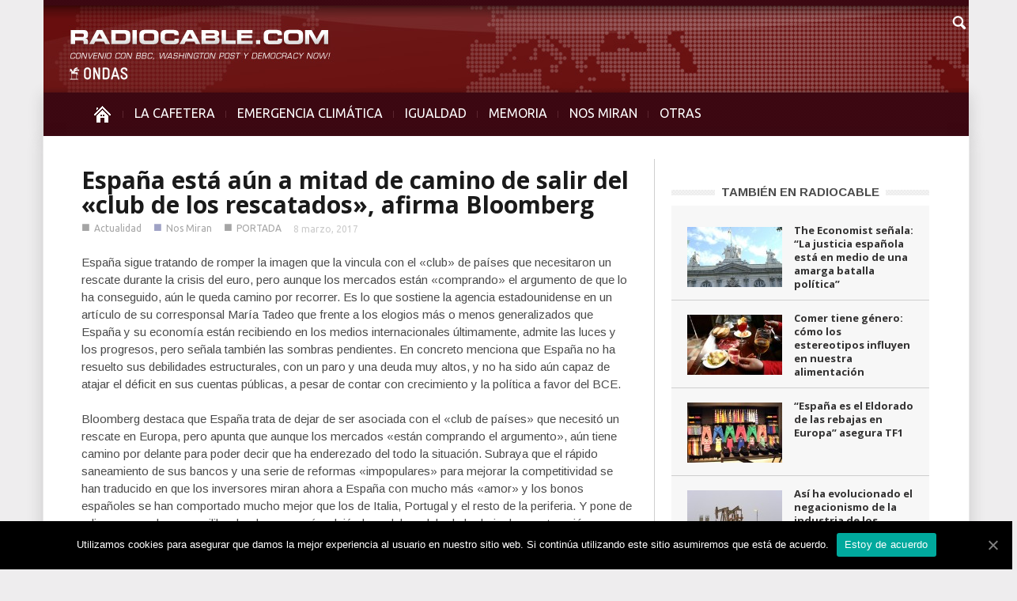

--- FILE ---
content_type: text/css
request_url: https://www.radiocable.com/wp-content/themes/Radiocable-1-9/style.css?ver=1.9
body_size: 22816
content:
/*
Theme Name: 	Radiocable 1.9
Theme URI: 		https://www.kustom.es
Description: 	Clean and easy to use.
Version: 		1.9
Author: 		tagDiv
License:
License URI:
Tags:black, white, one-column, two-columns, fixed-width
*/
.appstores a img {width: 50%;}

.tick{
background: #fff;
}
h3.mtphr-dnt-title.mtphr-dnt-inline-title {
font-size: 12px;
margin: 0px 15px;
}


.categoriatop div a {
color: #fff;
font-weight: bold;
}

.wpb_text_column.wpb_content_element.categoriatop {
margin-top: -15px;
}

/* KUSTOM */

/* PÁGINA SUSCRIBETE A LA CAFETERA */
.page-id-33132 .gray{margin-bottom:30px;background:#f4f4f4;display: inline-table;width: 100%;vertical-align: middle;}
.page-id-33132 .textoiconos {width:25%;height: 100%;float: left;margin: 10px 0px 0 10px;padding: 20px 40px 40px 40px;text-align: center;margin-left: auto;margin-right: auto;}
.page-id-33132 .textoiconos p{color: #9a9a9a;}
.page-id-33132 .td-menu-placeholder {display: none;}
.page-id-33132 .container.td-footer-wrap {display: none;}
.page-id-33132 .grandonacion{background:#cd3263;color: #fff;width: 165px;text-align: center;font-size: 1.3em;padding: 10px 0;margin: 0 auto;margin-bottom: 30px;border: 1px solid #f4f4f4;margin-top: 15px;}
.page-id-33132 .grandonacion a{color:#fff;text-decoration:none!important}
.page-id-33132 .cancelar {font-size: 12px;line-height: 12px;background: #fafafa;}
.page-id-33132 .formulario {border: solid 1px #ececec;width:65%;margin: 0 auto;box-shadow: 0px 0px 0px 0px rgba(30, 49, 62, 0.04), 0px 0px 25px rgba(0, 49, 62, 0.05);margin-bottom:30px;    margin-top: 30px;}
.page-id-33132 .imagesms {width: 18%;float: left;}
.page-id-33132 .textosms {width: 75%;float: left; padding: 42px 25px 25px 25px;}
.textosms a {color: #cd3263;font-weight: 500;}
.page-id-33132 .sms {background: #fafafa;border: 1px solid whitesmoke;display: inline-block;margin-bottom: -6px;}
.page-id-33132 .td-grid-wrap {padding: 0!important;}
.page-id-33132 .td-page-wrap .container-fluid {padding:0!important;}
.page-id-33132 input[type="button"] {background: #32cdac;color: #fff;border: 0;width: 220px;padding: 10px 0px;font-weight: 600;}
.page-id-33132 .anula {background: #32cdac;color: #fff;border: 0;width: 135px;padding: 8px 0px;font-weight: 600;display: block;}
.page-id-33132 .anula a:hover{text-decoration:none!important;}
.formulario h1 {
    width: 93%;
}
@media (max-width: 1200px) {
	.page-id-33132 .textoiconos {width: 24%;margin: 0 auto;padding: 15px 30px 15px 30px;}
	.page-id-33132 .sms{text-align:center;}
	.page-id-33132 .textosms {width: 88%; padding: 0px 25px 25px 25px;}
	.page-id-33132 .imagesms{width:100%}
	.page-id-33132 form#wpforms-form-33511 {padding: 3px 35px!important;}
}

@media (max-width: 725px) {
	.page-id-33132 .gray{display:none}
	.page-id-33132 .formulario{width: 93%;}
	/*.page-id-33132 .textoiconos {width: auto;float: none;}
	.page-id-33132 .formulario{width:100%}
	.page-id-33132 form#wpforms-form-33511 {padding: 3px 5px!important;}*/
}

.page-id-33132 form#wpforms-form-33511 {padding: 3px 65px;}
.page-id-33132 div.wpforms-container-full .wpforms-form button[type=submit] {background: #32cdac;color: #fff;border: 0;width: 193px;padding: 10px 0px;font-weight: 600;}


/* PÁGINA GRACIAS */
.page-id-33150 .wpb_row.row-fluid, .page-id-33154 .wpb_row.row-fluid {display: none;}
.page-id-33150 .botin, .page-id-33154 .botin{background:#6b1514;color:#fff;width: 190px;text-align: center;font-size: 1.3em;padding: 10px 3px;margin: 0 auto;margin-bottom: 30px;border: 1px solid #f4f4f4;    margin-top: 15px;    display: block;    text-decoration: none!important;}
.page-id-33154 strong {background: #f5f5f5;margin-top: 30px;padding: 15px 0 15px 0;display: block;width: 55%;font-size: 18px;border: solid 1px #eaeaea;}
.gracias h3 {color: #fff;}
.gracias {background: #322c1e;color: #fff;padding: 20px 20px 25px 20px;}
div#execphp-2 {width: 55%;margin-bottom: 40px;}
.gracias .pol_password {text-align: center;}
.page-id-33154 em {color: #969696;}

/* FORMULARIO MECENAS WIDGET*/
.mecenas {background: #6c1413;color: #fff; margin-bottom: 26px; text-align: center; padding: 1px 5px 30px 5px;}
.mecenas h3{font-size: 17px;line-height: 17px;color: #fff;font-weight: 500;}
.mecenas p{font-size: 11px;line-height: 16px;color: #d4d4d4;}
input.pol_password {width: 85%;height: 27px;font-size: 20px;}
input.pol_submit {background: #00b2a5;border: 1px solid #777777;width:100px;font-size: 18px;font-weight: 900;padding: 7px 0 7px 0;color: white;}
.category-90.logged-in aside.widget.widget_execphp{display:none;}
.execphpwidget {box-shadow: 0px 0px 0px 0px rgba(30, 49, 62, 0.04), 0px 0px 25px rgba(0, 49, 62, 0.18);}


/* POST LACAFETERA FOOTER */
.programa {
    width: 95%;
	padding: 19px 18px 12px 18px;
    margin-bottom: 15px;
    font-size: 13px;
    line-height: 17px;
    text-align: center;
    margin: 0 auto;
    margin-top: -7px;
    box-shadow: 0px 0px 0px 0px rgba(30, 49, 62, 0.04), 0px 0px 25px rgba(0, 49, 62, 0.05);
	background: #e8e8e8;
    border: 1px solid whitesmoke;
	display: inline-block;
}
.spreakersub, .subtitulo, .musica{padding:10px;margin: 5px 0;}
.spreakersub, .subtitulo, .musica, .programa .podPress_content, .audioactua, .oyentes{background: #f3f3f3;border: 1px solid whitesmoke;}
.subtitulo {
    width: 46%;
    float: left;
    font-size: 11px;
    line-height: 14px;
    margin-right: 1%;
}
.musica {
    width: 46%;
    font-size: 11px;
    line-height: 14px;
    float: right;
}
.programa .podPress_content {
    border: 0px;
    margin: 0 auto;
    text-align: center;
    display: inline-block;
    width: 100%;
}
.audioactua {
    float: left;
    padding: 10px;
	width: 46%;
    margin: 5px 0;
}
.audioactua, .oyentes{}
.oyentes {
    float: right;
    padding: 12px;
    margin: 5px 0;
	width: 46%;
}
.audioactua h5, .oyentes h5 {
    margin-top: 2px;
	position: relative;
    text-align: center;
    background: transparent url('[data-uri]…0EWD5+vUr2CE/fvzAoQImw8HBgUMFTIZ4MxgHifcBAgwARywV9YOOYB0AAAAASUVORK5CYII=') repeat-x;
    padding-bottom: 16px;
    font-size: 15px;
    margin: 0px;
    line-height: 22px;
    font-family: Arimo, sans-serif;
    font-weight: normal;
}
.spreakersub, .subtitulo, .musica, .audioactua, .oyentes {padding: 10px;margin: 5px 0;}
.programa .spreakersub {margin-top: 12px;}
p.no-break {margin-top: 20px;}
@media (max-width: 1019px){
	.subtitulo, .musica, .audioactua, .oyentes {
    width: 95%;
    float: none;
}	
}


/* PÁGINA CATEGORÍA LA CAFETERA SUSCRIPTOR */
.category-90.logged-in .page-nav{display:block}
.category-90.logged-in .wpb_row.row-fluid{display:block;}
.category-90.logged-in aside.widget.widget_execphp{display:none;}
.category-90.logged-in .premium{display:none;}
.category-90.logged-in .premium-on {display: block;margin-bottom: 30px;border: 1px solid #d5dcdf;box-shadow: 0px 0px 0px 0px rgba(30, 49, 62, 0.04), 0px 0px 25px rgba(0, 49, 62, 0.48);}body.category-90.logged-in{background: rgba(61,53,31,1);background: -moz-linear-gradient(left, rgba(61,53,31,1) 0%, rgba(102,88,51,1) 50%, rgba(61,53,31,1) 100%);background: -webkit-gradient(left top, right top, color-stop(0%, rgba(61,53,31,1)), color-stop(50%, rgba(102,88,51,1)), color-stop(100%, rgba(61,53,31,1)));background: -webkit-linear-gradient(left, rgba(61,53,31,1) 0%, rgba(102,88,51,1) 50%, rgba(61,53,31,1) 100%);background: -o-linear-gradient(left, rgba(61,53,31,1) 0%, rgba(102,88,51,1) 50%, rgba(61,53,31,1) 100%);background: -ms-linear-gradient(left, rgba(61,53,31,1) 0%, rgba(102,88,51,1) 50%, rgba(61,53,31,1) 100%);background: linear-gradient(to right, rgba(61,53,31,1) 0%, rgba(102,88,51,1) 50%, rgba(61,53,31,1) 100%);filter: progid:DXImageTransform.Microsoft.gradient( startColorstr='#3d351f', endColorstr='#3d351f', GradientType=1 );}
.category-90.logged-in .premium-on{display:block;}
.category-90.logged-in .wpb_row.row-fluid{display:block!important;}
.category-90.paged.logged-in .wpb_row.row-fluid{display:block!important;}


/* PÁGINA CATEGORÍA LA CAFETERA NO SUSCRIPTOR */
.category-90 .page-nav {display: none;}
.category-90 .wpb_row.row-fluid{display:none;}
.category-90 .wpb_row.row-fluid:nth-child(4){display:block!important;}
.category-90 .wpb_row.row-fluid:nth-child(5){display:block!important;}


.category-90.paged .wpb_row.row-fluid{display:none;}
.category-90 .premium-on{display:none;}
.premium {background: #251e0e;border: 1px solid #d5dcdf;margin-bottom: 29px;box-shadow: 0px 0px 0px 0px rgba(30, 49, 62, 0.04), 0px 0px 25px rgba(0, 49, 62, 0.48); overflow:hidden;}
.textopremium {padding: 0px 25px 20px 25px;color: #dedede;font-size: 12px;width: 60%;float: left;}
.textopremium h2 {color: #eeedee;}
.textopremium p {font-size: 12px;color: #b9b9b9;}
.botonpremium {background: #00b2a5;padding: 15px 15px;width: 20%;float: left;text-align: center;margin: 0 auto;margin-top: 40px;}
.botonpremium a {color: #fff!important;font-size: 1em;font-weight: bold;text-decoration: none!important;}
@media (max-width: 500px) {
	.textopremium {float: none;width: 85%;margin: 0 auto;text-align: center;}
	.botonpremium {text-align: center;margin: 0 auto;float: none;width: 150px;margin-bottom: 30px;}
}


.single-post object#podPressPlayerSpace_2 {
    margin: 0 auto;
}


.sharify-container li a{color: #fff!important; }
/**/


 
/*  ----------------------------------------------------------------------------
    seccion empresas - rss bbva
*/

.rsslogo {
    margin-left: 0px;
	width: 188px;
	margin-bottom: 1px;
}
.rsss {
    margin-left: 0px;
	padding: 10px;
	border: 10px solid #ccc;
}
.srr-wrap {
    border: none !important;
}
.rssbox {
    display: inline-block;
    width: 210px;
}
.rssimg{
	float:left;width: 45px;
	margin-right: 3px;}

.rsstitle a {
    color: #0F66B1 !important;
    display: inline-block;
    font-size: 0.8em;
    font-weight: 600 !important;
    line-height: 1.3em !important;
    margin-top: 8px;
    text-decoration: underline !important;
    margin-bottom: 6px;
}

.rsstitle a:hover {
    color: #1c5789;
}
.rsss {
    padding: 0;
	margin: 0px;
}


.rsss .rssitem {
	min-height: 110px;
    background-color: #F5F8FC;
    border-bottom: 1px dotted #C0CCE6;
    list-style: none outside none;
    margin-bottom: -1px;
    padding: 4px 13px;
}

.rsscont {
    font-size: 0.8em !important;
    line-height: 1.1em;
    margin-bottom: 4px;
}

.rssdate {
    color: #999999;
    font-size: 0.85em !important;
    margin-bottom: -10px;
}


/*  ----------------------------------------------------------------------------
    fin de seccion empresas - rss bbva
*/

@media (min-width: 768px) and (max-width: 1018px) {
.publi_top {
float: none !important;
}
.menu-item-home{display:none;}


}

@media (min-width: 768px) and (max-width: 784px) {
ul#menu-menucabecera-secciones {
display: block!important;
}
}


body {
  color: #4b4b4b;
}

.logo{
	background: #3d0812 url('https://www.radiocable.com/wp-content/themes/Radiocable-1-9/images/cab1170.jpg');
	width: 100%;
	height: 110px;
}

@media (max-width: 767px) {
.container .span12 img {
	width: auto !important;
}


.logo{
	background: #3d0812 url('https://www.radiocable.com/wp-content/themes/Radiocable-1-9/images/cab1170.jpg');
	width: 100%;
height: 88px;
background-size: auto 91px;
	margin-top: 0px;
}



}

@media (max-width: 767px) {
  body {
    padding: 0px;
  }
}
.td-page-wrap {
  background-color: white;
  border: 1px solid #ebebeb;
  border-top: none;
  border-bottom: none;
  -webkit-box-shadow: 0px 3px 19px rgba(50, 50, 50, 0.19);
  -moz-box-shadow: 0px 3px 19px rgba(50, 50, 50, 0.19);
  box-shadow: 0px 3px 19px rgba(50, 50, 50, 0.19);
}
.td-grid-wrap {
  padding: 29px 0px 0px 0px;
}
@media (min-width: 1200px) {
	
.logo{
	background: #3d0812 url('https://www.radiocable.com/wp-content/themes/Radiocable-1-9/images/cab1170.jpg');
	width: 100%;
	height: 110px;
	margin-top: 0px;
}
  .td-grid-wrap {
    padding: 29px 13px 0px 13px;
  }
}
.container-fluid {
  padding-left: 15px;
  padding-right: 15px;
}
@media (min-width: 1200px) {
  .container-fluid {
    padding-left: 35px;
    padding-right: 35px;
  }
}
@media (min-width: 768px) and (max-width: 1018px) {
  .container-fluid {
    padding-left: 11px;
    padding-right: 11px;
  }
}
@media (max-width: 767px) {
  .container-fluid {
    padding-left: 8px;
    padding-right: 8px;
  }
}
@media (max-width: 767px) {
.linea-izq{
	width: 98% !important;
	margin-left: 0% !important;
	padding-left: 0% !important;
	border-left: 0px solid #cecece;
}
}
.td-page-meta {
  display: none;
}
/*  ----------------------------------------------------------------------------
    category page
*/
.td_block_wrap.category-title, .category-title2 {
 padding: 0 0 0 20px;
	margin-top: -29px;
}
@media (min-width: 768px) and (max-width: 1018px) {
.td_block_wrap.category-title, .category-title2 {
 padding: 0 0 0 20px;
	margin-top: -29px;
}
}
.td_block5{
  background-color: #F7f7f7;
  margin-bottom: 24px;
  margin-top: 40px;
  /*padding: 0px 20px 0 20px;*/
  }

.td_block5 time{
  display:none;
  }

/*  ----------------------------------------------------------------------------
    404
*/
.td-404-title {
  font-family: 'Open Sans', arial, sans-serif;
  font-weight: 700;
  font-size: 40px;
  color: #cbcbcb;
  text-align: center;
  padding: 20px 0px 70px 0px ;
}
.td-404-head {
  text-align: center;
}
/*  ----------------------------------------------------------------------------
    Page navigation
*/
.page-nav {
  padding: 42px 0 68px 0;
}
.page-nav a,
.page-nav span {
  color: #333333;
  background-color: #FFFFFF;
  border: 1px solid #f5f5f5;
  margin-right: 5px;
  padding: 5px 10px 5px 10px;
  min-width: 10px;
  display: inline-block;
  text-align: center;
}
.page-nav a:hover {
  text-decoration: none !important;
}
.page-nav .extend {
  border: none;
}
.page-nav .pages {
  float: right;
  margin: 0px;
  padding: 4px 0px 6px 0px;
  border: none;
}
.page-nav .current {
  background-color: #3d0812;
  border: 1px solid #3d0812;
  color: white;
}
.page-nav .right-arrow {
  padding-left: 5px;
  top: -1px;
  position: relative;
}
.page-nav .left-arrow {
  padding-right: 5px;
  top: -1px;
  position: relative;
}
.td-homepage-2-wrap {
  padding-top: 0px;
}
ins {
  background-color: transparent !important;
}
.td-header-line {
  background: #3d0812 url('images/header/header-bg.png') repeat;
  height: 7px;
}
.mx-td-header-wrap-normal {
  padding-bottom: 2px;
  line-height: 156px;
  /* responsive phone */

}
@media (max-width: 767px) {
  .mx-td-header-wrap-normal {
    line-height: 70px !important;
  }
}
.td-header-wrap-1 {
  padding-bottom: 2px;
  line-height: 156px;
  /* responsive phone */

}
@media (max-width: 767px) {
  .td-header-wrap-1 {
    line-height: 70px !important;
  }
}
.td-header-wrap-3 {
  padding-bottom: 2px;
  line-height: 156px;
  /* responsive phone */

}
@media (max-width: 767px) {
  .td-header-wrap-3 {
    line-height: 70px !important;
  }
}
.td-header-wrap-4 {
  text-align: center;
  padding-bottom: 0px;
  /*line-height: 156px;*/
  line-height: 0px;
  /* responsive phone */

}
@media (max-width: 767px) {
  .td-header-wrap-4 {
    line-height: 70px !important;
  }
}
.td-header-top-ad .textwidget > ins {
  position: relative !important;
  top: 37px !important;
}

/*  ----------------------------------------------------------------------------
    logo
*/
.header-logo-wrap {
  /* responsive phone */

}
@media (max-width: 767px) {
  .header-logo-wrap {
    text-align: center;
  }
}
.header-logo-wrap img {
  margin-left: 15px;
  /* responsive monitor */

  /* responsive portrait tablet */

  /* responsive phone */

}
@media (min-width: 1200px) {
  .header-logo-wrap img {
    margin-left: 48px;
  }
}
@media (min-width: 768px) and (max-width: 1018px) {
  .header-logo-wrap img {
    width: 250px;
    margin-left: 11px;
  }
}
@media (max-width: 767px) {
  .header-logo-wrap img {
    margin-left: 0px;
    width: 150px;
  }
}
/*  ----------------------------------------------------------------------------
    variablez
*/
/*  ----------------------------------------------------------------------------
    menu templates
*/
.td-menu-style-2 .affix-top .td-triangle-right-wrap {
  display: none;
}
.td-menu-style-2 .affix-top .td-triangle-left-wrap {
  display: none;
}
.td-menu-style-2 .affix-top {
  -webkit-box-shadow: none;
  -moz-box-shadow: none;
  box-shadow: none;
}
.td-menu-style-2 .affix-top.td-menu-wrap {
  border-bottom: none;
}
.td-menu-style-2-line {
  border-bottom: 3px solid #f57272;
  background: #3d0812 url('images/header/header-bg.png') repeat;
}
/*  ----------------------------------------------------------------------------
    diverse
*/
.td-menu-placeholder {
  height: 55px;
}
.affix-top {
  position: relative;
}
.affix {
  left: 0;
  right: 0;
  top: 0px;
  z-index: 9999;
}
.td-menu-wrap {
  background: #3d0812 url('images/header/header-bg.png') repeat;
  height: 52px;
  border-bottom: 3px solid #f57272;
  -webkit-box-shadow: 0px 3px 19px rgba(50, 50, 50, 0.19);
  -moz-box-shadow: 0px 3px 19px rgba(50, 50, 50, 0.19);
  box-shadow: 0px 3px 19px rgba(50, 50, 50, 0.19);
}
.td-menu-wrap #td-top-menu {
  padding-left: 15px;
  /* responsive monitor */

  /* responsive portrait tablet */

}
@media (min-width: 1200px) {
  .td-menu-wrap #td-top-menu {
    padding-left: 48px;
  }
}
@media (min-width: 768px) and (max-width: 1018px) {
  .td-menu-wrap #td-top-menu {
    padding-left: 11px;
  }
}
/* triangle left */
.td-triangle-left-wrap {
  position: absolute;
  left: -6px;
  width: 6px;
  z-index: 9999;
  background: #3d0812 url('images/header/header-bg.png') repeat;
  background-position: -2px 0px;
  height: 52px;
  border-bottom: 3px solid #f57272;
  /* responsive phone */

}
@media (max-width: 767px) {
  .td-triangle-left-wrap {
    display: none;
  }
}
.td-triangle-left {
  width: 0px;
  height: 0px;
  border-style: solid;
  border-width: 0 5px 5px 0;
  border-color: transparent #9b1010 transparent transparent;
  position: relative;
  top: 55px;
}
/* triangle right */
.td-triangle-right-wrap {
  position: absolute;
  right: -6px;
  width: 6px;
  z-index: 9999;
  background: #3d0812 url('images/header/header-bg.png') repeat;
  /* responsive portrait tablet */

  /* responsive monitor */

  height: 52px;
  border-bottom: 3px solid #f57272;
  /* responsive phone */

}
@media (min-width: 768px) and (max-width: 1018px) {
  
}
@media (min-width: 1200px) {
  .td-triangle-right-wrap {
    background-position: -2px 0px;
  }
}
@media (max-width: 767px) {
  .td-triangle-right-wrap {
    display: none;
  }
}
.td-triangle-right {
  width: 0px;
  height: 0px;
  border-style: solid;
  border-width: 5px 5px 0 0;
  border-color: #9b1010 transparent transparent transparent;
  position: relative;
  top: 55px;
  left: 1px;
}
/*
  SF menu
*/
.sf-menu,
.sf-menu * {
  margin: 0;
  padding: 0;
  list-style: none;
}
.sf-menu {
  line-height: 1.0;
}
.sf-menu ul {
  position: absolute;
  top: -999em;
  width: 10em;
  /* left offset of submenus need to match (see below) */

}
.sf-menu ul li {
  width: 100%;
}
.sf-menu li:hover {
  visibility: inherit;
  /* fixes IE7 'sticky bug' */

}
.sf-menu li {
  float: left;
  position: relative;
}
.sf-menu a {
  display: block;
  position: relative;
}
.sf-menu li:hover ul,
.sf-menu li.sfHover ul {
  left: 0;
  top: 55px;
  /* match top ul list item height */

  z-index: 99;
}
ul.sf-menu li:hover li ul,
ul.sf-menu li.sfHover li ul {
  top: -999em;
}
ul.sf-menu li li:hover ul,
ul.sf-menu li li.sfHover ul {
  left: 10em;
  /* match ul width */

  top: 0;
}
ul.sf-menu li li:hover li ul,
ul.sf-menu li li.sfHover li ul {
  top: -999em;
}
ul.sf-menu li li li:hover ul,
ul.sf-menu li li li.sfHover ul {
  left: 10em;
  /* match ul width */

  top: 0;
}
/*** DEMO SKIN ***/
.sf-menu {
  float: left;
}
/*  ----------------------------------------------------------------------------
    All the links
*/
.sf-menu a {
  text-decoration: none !important;
  font-family: 'Ubuntu', sans-serif;
  font-size: 16px;
}
.sf-menu a:hover {
  text-decoration: none !important;
}
/*  ----------------------------------------------------------------------------
    Top menus
*/
/* remove the down arrow on links with #_ (icosn menus) */
a[href='#_'] {
  padding-right: 14px !important;
}
a[href='#_'] .sf-sub-indicator {
  display: none;
}
.sf-menu > li > a {
  padding: 0px 14px 0px 14px;
  height: 52px;
  line-height: 52px;
  font-size: 14px;
  color: #ffffff !important;
  border-bottom: 3px solid transparent;
  z-index: 9999;
  /* responsive monitor */

  /* responsive portrait tablet */

}
@media (min-width: 1200px) {
  .sf-menu > li > a {
    font-size: 16px;
  }
}
@media (min-width: 768px) and (max-width: 1018px) {
  .sf-menu > li > a {
    font-size: 13px;
    position: relative;
    top: 1px;
	padding: 0px 10px 0px 10px;
  }
}
/* menu icons */
.sf-menu .menu_icon {
  position: relative;
  top: 15px;
}
.sf-menu .menu_hidden {
  display: none !important;
}
/* hover and current menu */
.sf-menu > .current-menu-item > a,
.sf-menu > .current-menu-ancestor > a,
.sf-menu > li > a:hover,
.sf-menu > .sfHover > a {
  border-bottom: 3px solid white;
}
.sf-menu > li:before {
  position: absolute;
  top: 23px;
  left: -1px;
  display: block;
  content: '';
  height: 9px;
  width: 1px;
  box-sizing: border-box;
  -moz-box-sizing: border-box;
  -webkit-box-sizing: border-box;
  background-color: #f57272;
}
.sf-menu > li.menu-item-first:before {
  display: none;
}
/*  ----------------------------------------------------------------------------
    submenu
*/
.sf-menu ul {
  box-shadow: 2px 2px 6px rgba(0, 0, 0, 0.2);
  background: transparent url('images/header/submenu-bg.png') repeat;
}
.sf-menu ul a {
  padding: 7px 14px 9px 13px;
  font-size: 14px;
  color: #3d4449;
  -webkit-transition: none;
  -moz-transition: none;
  -o-transition: none;
  transition: none;
}
.sf-menu ul a:hover,
.sf-menu ul .sfHover > a,
.sf-menu ul .current-menu-ancestor > a,
.sf-menu ul .current-menu-item > a {
  color: #ffffff !important;
  background: #3d0812 url('images/header/header-bg.png') repeat;
}
.sf-menu li:hover,
.sf-menu li.sfHover,
.sf-menu a:focus,
.sf-menu a:hover,
.sf-menu a:active {
  outline: 0;
}
/*  ----------------------------------------------------------------------------
    arrows
*/
.sf-menu a.sf-with-ul {
  padding-right: 26px;
  min-width: 1px;
  /* trigger IE7 hasLayout so spans position accurately */

}
/* top menu down white */
.sf-sub-indicator {
  position: absolute;
  right: 11px;
  top: 25px;
  /* IE6 only */

  text-indent: -999em;
  overflow: hidden;
  width: 7px;
  height: 4px;
  background-position: -20px -832px;
}
/* top menu down hover */
a:focus > .sf-sub-indicator,
a:hover > .sf-sub-indicator,
a:active > .sf-sub-indicator,
li:hover > a > .sf-sub-indicator,
li.sfHover > a > .sf-sub-indicator {
  width: 7px;
  height: 4px;
  background-position: -20px -832px;
}
.sf-menu ul a > .sf-sub-indicator {
  width: 4px;
  height: 7px;
  background-position: -20px -876px;
}
/* right white ( hover) */
.sf-menu ul .sf-sub-indicator {
  top: 17px;
  width: 4px;
  height: 7px;
  background-position: -20px -923px;
}
/* hover right white */
.sf-menu ul a:focus > .sf-sub-indicator,
.sf-menu ul a:hover > .sf-sub-indicator,
.sf-menu ul a:active > .sf-sub-indicator,
.sf-menu ul li:hover > a > .sf-sub-indicator,
.sf-menu ul li.sfHover > a > .sf-sub-indicator,
.sf-menu ul .current-menu-ancestor > a > .sf-sub-indicator,
.sf-menu ul .current-menu-item > a > .sf-sub-indicator {
  width: 4px;
  height: 7px;
  background-position: -20px -923px;
}
/*  ----------------------------------------------------------------------------
    Mobile menu
*/
.td_mobile_menu_wrap {
  display: none !important;
  margin: 0px 0px 0px 0px !important;
  vertical-align: top;
  position: relative;
  top: 12px;
  left: -6px;
  /* responsive phone */

}
@media (max-width: 767px) {
  .td_mobile_menu_wrap {
    display: block !important;
  }
}
.td_mobile_menu_wrap {
  display: inline-block;
  position: relative;
  overflow: hidden;
  height: 28px;
  width: 200px;
  background: #f2f2f2;
  border: 1px solid;
  border-color: white #f7f7f7 whitesmoke;
  border-radius: 3px;
  background-image: -webkit-linear-gradient(top, transparent, rgba(0, 0, 0, 0.06));
  background-image: -moz-linear-gradient(top, transparent, rgba(0, 0, 0, 0.06));
  background-image: -o-linear-gradient(top, transparent, rgba(0, 0, 0, 0.06));
  background-image: linear-gradient(to bottom, transparent, rgba(0, 0, 0, 0.06));
  -webkit-box-shadow: 0 1px 1px rgba(0, 0, 0, 0.08);
  box-shadow: 0 1px 1px rgba(0, 0, 0, 0.08);
}
.td_mobile_menu_wrap:before,
.td_mobile_menu_wrap:after {
  content: '';
  position: absolute;
  z-index: 2;
  top: 9px;
  right: 10px;
  width: 0;
  height: 0;
  border: 4px dashed;
  border-color: #888888 transparent;
  pointer-events: none;
}
.td_mobile_menu_wrap:before {
  border-bottom-style: solid;
  border-top: none;
}
.td_mobile_menu_wrap:after {
  margin-top: 7px;
  border-top-style: solid;
  border-bottom: none;
}
#mobileMenu_menu-top {
  position: relative;
  width: 130%;
  margin: 0;
  padding: 6px 8px 6px 10px;
  height: 28px;
  line-height: 14px;
  font-size: 12px;
  color: #62717a;
  text-shadow: 0 1px white;
  background: #f2f2f2;
  /* Fallback for IE 8 */

  background: rgba(0, 0, 0, 0) !important;
  /* "transparent" doesn't work with Opera */

  border: 0;
  border-radius: 0;
  -webkit-appearance: none;
}
#mobileMenu_menu-top:focus {
  width: 100%;
  color: #394349;
  outline: 2px solid #49aff2;
  outline: 2px solid -webkit-focus-ring-color;
  outline-offset: -2px;
}
#mobileMenu_menu-top > option {
  margin: 3px;
  padding: 6px 8px;
  text-shadow: none;
  background: #f2f2f2;
  border-radius: 3px;
  cursor: pointer;
}
/* Fix for IE 8 putting the arrows behind the select element. */
.lt-ie9 #mobileMenu_menu-top {
  z-index: 1;
}
.lt-ie9 #mobileMenu_menu-top {
  z-index: -1;
}
.lt-ie9 #mobileMenu_menu-top:focus {
  z-index: 3;
}
/* Dirty fix for Firefox adding padding where it shouldn't. */
@-moz-document url-prefix() {
  #mobileMenu_menu-top {
    padding-left: 6px;
  }
}
/*  ----------------------------------------------------------------------------
    Search
*/
.header-search-wrap a {
  height: 52px;
  line-height: 55px;
  width: 40px;
  text-align: left;
  display: inline-block;
}
.header-search-wrap a .td-sp-ico-search {
  position: relative;
  left: 6px;
  top: 16px;
  /* responsive monitor */

}
@media (min-width: 1200px) {
  .header-search-wrap a .td-sp-ico-search {
    left: 8px;
  }
}
.header-search-wrap .dropdown-menu {
  top: 53px;
  border-radius: 0px;
  width: 200px;
  height: 38px;
  left: -160px;
  border: none;
  background: transparent url('images/header/submenu-bg.png') repeat;
  -webkit-box-shadow: 0px 3px 19px rgba(50, 50, 50, 0.19);
  -moz-box-shadow: 0px 3px 19px rgba(50, 50, 50, 0.19);
  box-shadow: 0px 3px 19px rgba(50, 50, 50, 0.19);
}
@media (min-width: 1200px) {
  .header-search-wrap .dropdown-menu {
    left: -160px;
  }
}
.header-search-wrap input {
  position: relative;
  top: 3px;
  left: 10px;
  width: 90% !important;
  background: transparent;
  border: 1px solid transparent;
  -webkit-box-shadow: none;
  -moz-box-shadow: none;
  box-shadow: none;
}
.header-search-wrap input:focus {
  border: none;
  -webkit-box-shadow: none;
  -moz-box-shadow: none;
  box-shadow: none;
}
.header-search-wrap .open a {
  border-bottom: 3px solid white;
}
#td-top-search {
  width: 40px;
  position: absolute;
  top: 0px;
  right: 16px;
  /* responsive monitor */

  /* responsive portrait tablet */

  /* responsive phone */

}
@media (min-width: 1200px) {
  #td-top-search {
    right: 48px;
  }
}
@media (min-width: 768px) and (max-width: 1018px) {
  #td-top-search {
    right: 11px;
  }
}
@media (max-width: 767px) {
  #td-top-search {
    right: 0px;
  }
}
/*  ----------------------------------------------------------------------------
    header menu
*/
.td-header-menu-wrap {
  background-color: #4c4c4c;
  font-family: 'Arimo', sans-serif;
  font-size: 12px;
  color: #dddddd;
  padding: 2px 0 4px 0px;
  /* responsive phone */

}
@media (max-width: 767px) {
  .td-header-menu-wrap {
    display: none;
  }
}
.top-header-menu {
  list-style: none;
  padding: 0px;
  margin: 0px 0px 0px 47px;
}
@media (min-width: 1019px) and (max-width: 1199px) {
  .top-header-menu {
    margin: 0px 0px 0px 25px;
  }
}
@media (min-width: 768px) and (max-width: 1018px) {
  .top-header-menu {
    margin: 0px 0px 0px 22px;
  }
}
.top-header-menu li {
  display: inline-block;
  position: relative;
  zoom: 1;
}
.top-header-menu li a {
  color: #dddddd;
  padding: 0px 15px 0px 15px;
}
.top-header-menu li a:before {
  position: absolute;
  top: 10px;
  left: -1px;
  display: block;
  content: '';
  height: 7px;
  width: 1px;
  box-sizing: border-box;
  -moz-box-sizing: border-box;
  -webkit-box-sizing: border-box;
  background-color: #7d7d7d;
}
.top-header-menu li:first-child a {
  padding-left: 0px;
}
.top-header-menu li:first-child a:before {
  display: none;
}
/*  ----------------------------------------------------------------------------
    social widget top
*/
.td-header-menu-wrap .td_mod_wrap {
  text-align: right !important;
}
.td-header-menu-wrap .td-social-wrap {
  padding-bottom: 0px;
  text-align: right !important;
  margin-right: 48px;
}
.td-header-menu-wrap .td-social-icon-wrap {
  margin: 0px 0px 0px 14px;
  position: relative;
  top: 5px;
}
/*  ----------------------------------------------------------------------------
    theme specific type
*/
.h5-caps-title {
  font-family: 'Open Sans', arial, sans-serif;
  text-transform: uppercase;
  font-size: 18px;
  font-weight: 600;
  color: #333232;
}
a:active,
a:focus {
  /* IE remove focus */

  outline: none;
}
a {
  /* normal link */

  color: #3d0812;
  text-decoration: none !important;
  -webkit-transition: all 0.4s;
  -moz-transition: all 0.4s;
  -o-transition: all 0.4s;
  transition: all 0.4s;
}
a:hover {
  text-decoration: underline !important;
  color: #e92828;
  -webkit-transition: all 0.4s;
  -moz-transition: all 0.4s;
  -o-transition: all 0.4s;
  transition: all 0.4s;
}
ins {
  background: #FFF9C0;
  text-decoration: none;
}
code {
  position: relative;
  top: -1px;
  border: none;
  background: url('images/header/header-bg.png') repeat transparent;
}
pre {
  background-color: transparent;
  padding: 0px;
  border: none;
  border-radius: 0px;
  margin-top: 24px;
}
/*  ----------------------------------------------------------------------------
    quote
*/
blockquote {
margin: 20px 0;
padding: 0 20px 0 50px;
background: url('images/quote.png') no-repeat 15px top;
border: none;
  /*padding: 0px;*/
  position: relative;
  /*border-left: none;*/
  /*margin-bottom: 22px;*/
  /*margin-top: 22px;*/
}
blockquote p {
font-family: 'Arimo',sans-serif;
font-size: 15px;
line-height: 22px;
  /*font-family: 'Open Sans', arial, sans-serif !important;
  font-size: 18px !important;
  line-height: 26px !important;
  font-weight: 600 !important;
  color: #1F1F1F;*/
  }
blockquote p:first-child {
  padding-top: 0px;
}
blockquote small {
  font-size: 12px;
  font-style: italic;
  font-weight: normal;
  color: #444444;
}
blockquote.pull-right {
  padding-left: 20px;
  border-right: none;
}
blockquote.pull-right:after {
  border-right: 2px solid #FB5502;
  width: 40px;
  right: -40px;
}
/*  ----------------------------------------------------------------------------
    ul li
*/
ul {
  list-style: disc url('images/icons/li.png');
}
ul li ul {
  /* sub ul */

  padding-top: 0px;
}
ul li {
	
  margin: 0px;
  /*line-height: 24px;*/
  font-size: 0.9em;
  line-height: 28px;
}
.span8 ul li a {
    color: rgb(75, 75, 75);
}
.post .pf-content ul li a{	 
	color:#E43A5A !important;
}


ol {
  /* ordered list */

  line-height: 25px;
}
ol li ol {
  padding-top: 0px;
}
ol li {
  margin: 0px;
  line-height: 20px;
}
.dl-horizontal a {
  font-weight: 500 !important;
}
.dl-horizontal dt {
  width: 70px;
  font-weight: 400;
  line-height: 24px;
  font-size: 15px;
}
.dl-horizontal dd {
  margin-left: 90px;
  line-height: 24px;
  font-size: 14px;
}
/*  ----------------------------------------------------------------------------
    h
*/
h1,
h2,
h3,
h4,
h5,
h6 {
  font-family: 'Open Sans', arial, sans-serif;
  color: #333232;
  font-weight: 600;
  margin: 34px 0px 7px 0px;
}
h1 {
  font-size: 28px;
  line-height: 32px;
}
h2 {
  font-size: 24px;
  line-height: 28px;
}
h3 {
  font-size: 20px;
  line-height: 24px;
}
h4 {
  font-size: 18px;
  line-height: 22px;
}
h5 {
  font-size: 15px;
  line-height: 19px;
}
h6 {
  font-size: 12px;
  line-height: 16px;
}
/*  ----------------------------------------------------------------------------
    text and Images align
*/
.aligncenter {
  text-align: center;
  clear: both;
  display: block;
  margin-left: auto;
  margin-right: auto;
}
.alignleft {
  float: left;
  margin-right: 20px;
  margin-top: 6px;
  width: auto !important;
}
.alignright {
  float: right;
  margin-left: 20px !important;
  margin-top: 7px;
  width: auto !important;
}
/*  ----------------------------------------------------------------------------
     caption
*/
.wp-caption-text {
  text-align: left;
  margin: 0px !important;
  padding: 5px 0px 5px 0px;
  font-family: 'Open Sans', arial, sans-serif !important;
  font-size: 12px;
  font-style: italic;
  font-weight: normal;
  color: #444444;
}
.wp-caption {
  text-align: center;
  max-width: 100% !important;
}
.alignnone img,
.aligncenter img {
  width: 100%;
}
.wp-caption img {
  max-width: 100% !important;
  margin-top: 24px;
}
/* tables */
.table-color th {
  background-color: #EBEBEB;
}
address {
  font-size: inherit !important;
  line-height: inherit !important;
  margin-top: 24px;
}
.post {
  position: relative;
  padding-bottom: 50px;
  padding-top: 25px;
  -ms-word-wrap: break-word;
  word-wrap: break-word;
	border-bottom: 1px solid #CECECE;
}
.post header {
  position: relative;
  top: -14px;
  margin-bottom: 6px;
}
.post header h1 {
  /* post title */

  margin: 0px 0px 0px 0px;
  line-height: 30px !important;
}
.post header h1 a {
  color: #1a1a1a;
  text-decoration: none !important;
  /*font-family: 'Oswald', sans-serif;*/
  font-family:'Open Sans', arial, sans-serif;
  font-size: 30px;
  line-height: 31px;
  font-weight: bold;
  -ms-word-wrap: break-word;
  word-wrap: break-word;
}
.post .img {
  height: auto !important;
  /* overide default wordpress height */

}
/*  ----------------------------------------------------------------------------
    bread crumbs
*/
.entry-crumbs {
  position: absolute;
  top: -26px;
  left: 0px;
  font-family: 'Ubuntu', sans-serif;
  font-size: 12px;
  color: #d0d0d0;
  /* responsive phone */

}
.entry-crumbs a {
  color: #d0d0d0;
}
.entry-crumbs a:hover {
  color: #cbcbcb !important;
}
@media (max-width: 767px) {
  .entry-crumbs {
    display: none;
  }
}
.td-bread-sep {
  display: inline-block !important;
  zoom: 1;
  margin: 0px 10px 0px 10px;
}
/*  ----------------------------------------------------------------------------
    post meta
*/
.td-post-meta {
  position: relative;
  margin-top: 5px;
}
/*  ----------------------------------------------------------------------------
    post views and coments
*/
.post .entry-comments-views {
  top: auto;
  bottom: 0px;
}
/*  ----------------------------------------------------------------------------
    post category
*/
ul.td-category {
  position: relative;
  list-style: none;
  margin: 0px;
  padding: 0px;
  display: inline;
  float: left;
}
ul.td-category li {
  float: left;
  zoom: 1;
  margin-right: 15px;
}
ul.td-category a {
  line-height: 20px;
}
/*  ----------------------------------------------------------------------------
    post author (top)
*/
.td-clear-author {
  display: none;
  *zoom: 1;
  /* responsive portrait tablet */

}
.td-clear-author:before,
.td-clear-author:after {
  display: table;
  content: "";
  line-height: 0;
}
.td-clear-author:after {
  clear: both;
}
@media (max-width: 767px) {
  .td-clear-author {
    display: block;
  }
}
@media (min-width: 768px) and (max-width: 1018px) {
  .td-clear-author {
    display: block;
  }
}
.post .entry-author-date {
  max-width: 545px;
  /* responsive monitor */

}
@media (min-width: 1200px) {
  .post .entry-author-date {
    max-width: 600px;
  }
}
.post .entry-author-date span {
  white-space: nowrap;
  position: relative;
  top: -1px;
}
/*  ----------------------------------------------------------------------------
    post wrap
*/
.post .thumb-wrap {
  text-align: center;
  margin-bottom: 22px;
  background: #2b2b2b url('images/bg_images.png') repeat-x top !important;
}
/*  ----------------------------------------------------------------------------
    post tags
*/
.td-tags {
  left: -8px;
  /* to fix the post-cat-box left padding */

  position: relative;
  list-style: none;
  margin: 0px;
  padding: 0px;
  margin-top: 14px;
}
.td-tags li {
  float: left;
  zoom: 1;
}
.td-tags a {
  padding: 2px 8px 3px 8px;
  margin-left: 8px;
  background-color: #c9c9c9;
  color: white !important;
  text-decoration: none !important;
  font-family: 'Open Sans', arial, sans-serif;
  font-size: 12px;
  font-weight: 600;
}
/*  ----------------------------------------------------------------------------
    source and via
*/
.post-source-via {
  font-family: 'Open Sans', arial, sans-serif;
  line-height: 24px;
  font-size: 16px;
  font-style: italic;
  padding-top: 29px;
}
/*  ----------------------------------------------------------------------------
    author box
*/
.author-box-wrap {
  background-color: #fafafa;
  position: relative;
  padding: 20px;
  margin-top: 38px;
  padding-top: 14px;
  padding-bottom: 10px;
}
.author-box-wrap h5 {
  margin-top: 0px;
  margin-bottom: 15px;
}
.author-box-wrap .avatar {
  float: left;
}
.author-box-wrap .desc {
  margin-left: 125px;
}
.author-box-wrap .td-author-social {
  margin-top: 10px;
}
.author-box-wrap .more-articles {
  text-align: right;
  position: relative;
  top: -4px;
}
.author-box-wrap .td-social-icon-wrap {
  margin-left: 0px;
  margin-right: 14px;
}
.author-page {
  min-height: 170px;
}
.author-page h1 {
  margin-top: 0px;
}
/* Landscape phone to portrait tablet */
@media (max-width: 480px) {
  .author-box-wrap {
    text-align: center !important;
  }
  .author-box-wrap img {
    float: none !important;
  }
  .author-box-wrap .desc {
    float: none !important;
    margin-left: 0px;
    margin-top: 18px;
  }
  .author-box-wrap .more-articles {
    text-align: center !important;
  }
}
/*  ----------------------------------------------------------------------------
    author page
*/
body.author .author-box-wrap {
  margin-top: 0px;
  margin-bottom: 48px;
}
/*  ----------------------------------------------------------------------------
    Post next-prev
*/
.next-prev {
  padding-top: 36px;
}
.next-prev .next-post {
  text-align: right;
}
.prev-post div,
.next-post div {
  font-family: 'Ubuntu', sans-serif;
  font-size: 13px;
  font-weight: normal;
  color: #333232;
  text-transform: uppercase;
}
.prev-post a,
.next-post a {
  font-family: 'Open Sans', arial, sans-serif;
  font-size: 16px;
  color: #7b7b7b !important;
  display: block;
  line-height: 23px;
}
.prev-post img {
  position: relative;
  top: -1px;
  padding-right: 7px;
}
.prev-post a {
  padding-right: 30px;
  color: #7b7b7b !important;
}
.next-post img {
  position: relative;
  top: -1px;
  padding-left: 7px;
}
.next-post a {
  padding-left: 30px;
  color: #7b7b7b !important;
}
/* tablet portrait */
@media (max-width: 671px) {
  .next-prev .half-grid {
    display: block;
    width: 100% !important;
    margin-left: 0px !important;
  }
  .next-prev .next-post {
    text-align: left;
    margin-top: 22px;
  }
  .next-post a {
    padding-left: 0px;
	color: #7b7b7b !important;
  }
}
/*  ----------------------------------------------------------------------------
    similar articles
*/
.similar-articles h5 {
  text-transform: uppercase;
  font-family: 'Open Sans', arial, sans-serif;
  font-size: 18px;
  font-weight: 600;
  color: #333232;
  line-height: 22px;
}
/* tablet portrait */
@media (max-width: 767px) {
  .similar-articles .half-grid {
    margin-bottom: 22px;
  }
}
/*  ----------------------------------------------------------------------------
    more link
*/
.more-link-wrap {
  margin-bottom: 20px;
width: 100%;
height: 20px;
padding: 2px 0 !important;
background: #f6f6f6 url('images/header/header-bg.png') repeat !important;
}
.more-link-wrap a {
  text-decoration: none !important;
  color: white;
}
.more-link-wrap a:hover {
  color: black;
}
/*  ----------------------------------------------------------------------------
    post formats
*/
.format-quote {
  text-align: center;
}
.format-quote .entry-meta {
  position: relative;
  top: -3px;
}
.format-quote p {
  font-size: 24px;
  line-height: 34px;
  font-weight: 600;
  color: white;
  padding-top: 0px !important;
  position: relative;
  top: -3px;
}
.format-link {
  text-align: center;
}
.format-link .entry-meta {
  position: relative;
  top: -3px;
}
.format-link p {
  font-size: 24px;
  line-height: 34px;
  font-weight: 600;
  color: white;
  padding-top: 0px !important;
  position: relative;
  top: -3px;
}
.format-link p a {
  color: white;
  text-decoration: underline !important;
}
.format-video p {
  padding-top: 11px !important;
}
.format-image img {
  padding-top: 11px !important;
}
.format-aside p:first-child {
  padding-top: 0px;
}
/*  ----------------------------------------------------------------------------
    misc
*/
/* sticky post */
.sticky {
  zoom: 1;
}
.bypostauthor {
  zoom: 1;
}
/* no results */
.no-results {
  margin-top: 50px;
  margin-bottom: 130px;
}
/*  ----------------------------------------------------------------------------
    pagination
*/
.pagination {
  margin: 0px 0px 50px 0px;
}
.pagination-disabled {
  opacity: 0.3;
}
/*  ----------------------------------------------------------------------------
    jetpack sharing
*/
.page .sharedaddy {
  display: none;
}
.sharedaddy {
  padding-top: 6px;
}
.sharedaddy .sd-title {
  display: none;
}
.sharedaddy .sd-block {
  border-top: none !important;
  padding: 0px !important;
}
.sharedaddy .sd-content {
  float: left !important;
  width: 100% !important;
}
#wpstats {
  display: none;
}
#respond .reply-title {
  text-transform: uppercase !important;
}
.td-sp,
.sf-sub-indicator,
.flex-direction-nav .flex-next,
.flex-direction-nav .flex-prev,
.iosSlider .prevButton,
.iosSlider .nextButton,
#toTop,
#toTopHover {
  background-image: url('images/sprite/elements.png');
  background-repeat: no-repeat;
  display: block;
}
.td-sp-block-next {
  width: 15px;
  height: 15px;
  background-position: -20px -20px;
}
.td-sp-block-prev {
  width: 15px;
  height: 15px;
  background-position: -20px -75px;
}
.td-sp-blog-arrow-left {
  width: 38px;
  height: 38px;
  background-position: -20px -130px;
}
.td-sp-blog-arrow-right {
  width: 38px;
  height: 38px;
  background-position: -20px -208px;
}
.td-sp-gallery-close {
  width: 38px;
  height: 38px;
  background-position: -20px -286px;
}
.td-sp-ico-categ {
  width: 25px;
  height: 25px;
  background-position: -20px -364px;
}
.td-sp-ico-comments {
  width: 14px;
  height: 10px;
  background-position: -20px -429px;
}
.td-sp-ico-home {
  width: 25px;
  height: 25px;
  background-position: -20px -479px;
}
.td-sp-ico-search {
  width: 25px;
  height: 25px;
  background-position: -20px -544px;
}
.td-sp-ico-video-large {
  width: 40px;
  height: 40px;
  background-position: -20px -609px;
}
.td-sp-ico-view {
  width: 14px;
  height: 10px;
  background-position: -20px -689px;
}
.td-sp-li {
  width: 5px;
  height: 9px;
  background-position: -20px -739px;
}
.td-sp-load-more {
  width: 7px;
  height: 4px;
  background-position: -20px -788px;
}
.td-sp-menu-arrow-down-white {
  width: 7px;
  height: 4px;
  background-position: -20px -832px;
}
.td-sp-menu-right-dark {
  width: 4px;
  height: 7px;
  background-position: -20px -876px;
}
.td-sp-menu-right-white {
  width: 4px;
  height: 7px;
  background-position: -20px -923px;
}
.td-sp-similar-left {
  width: 5px;
  height: 9px;
  background-position: -20px -970px;
}
.td-sp-similar-right {
  width: 5px;
  height: 9px;
  background-position: -20px -1019px;
}
.td-sp-slide-arrow-left {
  width: 28px;
  height: 28px;
  background-position: -20px -1068px;
}
.td-sp-slide-arrow-right {
  width: 28px;
  height: 28px;
  background-position: -20px -1136px;
}
.td-sp-star-off {
  width: 17px;
  height: 17px;
  background-position: -20px -1204px;
}
.td-sp-star-on {
  width: 17px;
  height: 17px;
  background-position: -20px -1261px;
}
.td-sp-up {
  width: 51px;
  height: 51px;
  background-position: -20px -1318px;
}
.td-sp-up-hover {
  width: 51px;
  height: 51px;
  background-position: -20px -1409px;
}
.td-sp-video-small {
  width: 20px;
  height: 20px;
  background-position: -20px -1500px;
}
.td-sp-breadcrumb-arrow {
  width: 4px;
  height: 7px;
  background-position: -20px -1560px;
}
/*  ----------------------------------------------------------------------------
    module general
*/
.td_mod_wrap {
  /* all modules have a margin bottom */

  margin-bottom: 34px;
padding-bottom: 14px;
border-bottom: 1px solid #CECECE;
  /*
  .entry-title a:hover {
    background-color: #F6F6F6;
    text-decoration: none !important;
  }
  */

}
.td_mod_wrap .entry-title a {
  font-family: 'Open Sans', arial, sans-serif;
  color: #333232 !important;
  font-weight: normal;
  font-weight: bold;
}
.td_mod_wrap .entry-title {
  margin: 0px;
}
.td_mod_wrap .meta-info {
  /* entry category + comments + td_mvc */

  position: relative;
}
.td_mod_wrap .entry-thumb:hover {
  opacity: 0.97;
}
/*  ----------------------------------------------------------------------------
    play button
*/
.thumb-wrap {
  position: relative;
}
.thumb-wrap .video-play-icon-big {
  position: absolute;
  bottom: 8px;
  right: 10px;
}
.thumb-wrap .video-play-icon {
  position: absolute;
  top: 52px;
  left: 95px;
}
/*  ----------------------------------------------------------------------------
    author + date
*/
.entry-author-date {
  font-family: 'Ubuntu', sans-serif;
  color: #cbcbcb;
  font-size: 12px;
}
/*  ----------------------------------------------------------------------------
    comments and views
*/
.entry-comments-views {
  position: absolute;
  top: 0px;
  right: 0px;
  color: #cbcbcb;
  font-size: 11px;
  font-style: italic;
}
.entry-comments-views .td-sp {
  /* the small icons */

  padding-right: 6px;
  margin-left: 14px;
  display: inline-block !important;
  position: relative;
  top: 2px;
}
.entry-comments-views a {
  color: #cbcbcb;
}
.entry-comments-views a:hover {
  color: #cbcbcb;
  text-decoration: none !important;
}
/*  ----------------------------------------------------------------------------
    category
*/
.entry-category {
  font-family: 'Ubuntu', sans-serif;
  font-size: 12px;
  line-height: 10px;
}
.entry-category a {
  color: #4b4b4b !important;
  opacity: 0.5;
  filter:  alpha(opacity=50);
}
.entry-category a:hover {
  color: #4b4b4b !important;
  opacity: 1;
  filter:  alpha(opacity=100);
}
.entry-category span {
  font-family: Arial, 'Liberation Sans', 'DejaVu Sans', sans-serif;
  font-size: 18px !important;
  line-height: 10px;
  margin-right: 5px;
  opacity: 0.5;
  filter:  alpha(opacity=50);
}
/*  ----------------------------------------------------------------------------
    stars
*/
.td-review-star {
  display: inline-block !important;
}
/*  ----------------------------------------------------------------------------
    The modules with Image + meta+ text below meta info align, title, author-date general
*/
.td_mod2 .meta-info,
.td_mod5 .meta-info,
.td_mod6 .meta-info {
  margin: 10px 0px 9px 0px;
}
.td_mod2 .entry-comments-views,
.td_mod5 .entry-comments-views,
.td_mod6 .entry-comments-views {
  line-height: 11px;
  top: 2px;
}
.td_mod2 .entry-title,
.td_mod5 .entry-title,
.td_mod6 .entry-title {
  padding-bottom: 2px;
}
.td_mod2 .entry-author-date,
.td_mod5 .entry-author-date,
.td_mod6 .entry-author-date {
  padding-bottom: 7px;
}
.td_mod2 .entry-review-stars,
.td_mod5 .entry-review-stars,
.td_mod6 .entry-review-stars {
  padding-top: 4px;
  padding-bottom: 3px;
}
/*  ----------------------------------------------------------------------------
    module 2
*/
.td_mod2 .thumb-wrap {
  text-align: center;
  /* responsive phone */

}
@media (max-width: 767px) {
  .td_mod2 .thumb-wrap {
    text-align: center;
    background: #2b2b2b url('images/bg_images.png') repeat-x top !important;
  }
}
.td_mod2 .entry-title a,
.td_mod2 .entry-title {
  font-size: 20px;
  line-height: 24px !important;
}
/*  ----------------------------------------------------------------------------
    module 3
*/
.td_mod3 {
  min-height: 76px;
  *zoom: 1;
}
.td_mod3:before,
.td_mod3:after {
  display: table;
  content: "";
  line-height: 0;
}
.td_mod3:after {
  clear: both;
}
.td_mod3 .entry-title a,
.td_mod3 .entry-title {
  font-size: 17px;
  line-height: 19px;
  position: relative;
}
.td_mod3 .entry-author-date {
  position: relative;
  top: 3px;
  padding-bottom: 3px;
}
.td_mod3 .entry-category {
  position: relative;
  top: 5px;
}
.td_mod3 .entry-review-stars {
  padding-bottom: 0px;
  position: relative;
  top: 5px;
}
.td_mod3 .thumb-wrap img {
  position: absolute;
}
.td_mod3 .item-details {
  margin-left: 135px;
  position: relative;
  top: -4px;
}
/* no thumb */
.td_mod3.td_mod_no_thumb .item-details {
  margin-left: 0px;
}
.td_mod_no_thumb  {
  margin-bottom: 10px !important;
}
/* on portrait tablets - custom style */
@media (min-width: 768px) and (max-width: 1018px) {
  .td_mod3 {
    margin-bottom: 29px;
  }
  .td_mod3 .thumb-wrap {
    width: 60px;
  }
  .td_mod3 .item-details {
    margin-left: 0px;
  }
  .td_mod3 .entry-title a {
    font-size: 14px;
  }
  .td_mod3 .entry-title {
    margin-left: 70px;
    min-height: 46px;
  }
  .td_mod3 .entry-author-date {
    top: 0px;
    padding-bottom: 0px;
  }
  .td_mod3 .video-play-icon {
    right: 0px;
    bottom: -38px;
    left: auto;
    top: auto;
    width: 15px;
  }
}
/*  ----------------------------------------------------------------------------
    module 4
*/
.td_mod4 {
  min-height: 92px;
  *zoom: 1;
margin-bottom: 0px;
margin-top: 9px;
padding: 9px 20px 0 20px;
  /* thumb */

  /* play icon */

}
.td_mod4:before,
.td_mod4:after {
  display: table;
  content: "";
  line-height: 0;
}
.td_mod4:after {
  clear: both;
}
.td_mod4 .entry-title a,
.td_mod4 .entry-title {
  font-size: 13px;
  line-height: 17px;
  position: relative;
}
.td_mod4 .entry-author-date {
  position: relative;
  top: 3px;
  padding-bottom: 3px;
}
.td_mod4 .entry-category {
  position: relative;
  top: 5px;
}
.td_mod4 .entry-review-stars {
  padding-bottom: 0px;
  position: relative;
  top: 5px;
}
.td_mod4 .thumb-wrap img {
  position: absolute;
  /*right: 0px;*/
}
.td_mod4 .video-play-icon {
  right: 5px !important;
  left: auto !important;
}
.td_mod4 .item-details {
  /*margin-right: 125px;*/
  margin-left: 135px;
  position: relative;
  top: -4px;
}
.td_mod4.td_mod_no_thumb .item-details {
  margin-right: 0px;
}
/* on portrait tablets - custom style */
@media (min-width: 768px) and (max-width: 1018px) {
  .td_mod4 {
    margin-bottom: 29px;
  }
  .td_mod4 .thumb-wrap {
    width: 60px;
  }
  .td_mod4 .item-details {
    margin-left: 0px;
  }
  .td_mod4 .entry-title a {
    font-size: 14px;
  }
  .td_mod4 .entry-title {
    margin-left: 70px;
    min-height: 46px;
  }
  .td_mod4 .entry-author-date {
    top: 0px;
    padding-bottom: 0px;
  }
  .td_mod4 .video-play-icon {
    right: 0px;
    bottom: -38px;
    left: auto;
    top: auto;
    width: 15px;
  }
}
/*  ----------------------------------------------------------------------------
    module 5
*/
.td_mod5 {
  margin-bottom: 24px;
}
.findefila .td_mod5 {
	border-bottom: 0px solid #CECECE;
}
.td_mod5 .entry-title a,
.td_mod5 .entry-title {
  font-size: 20px;
  line-height: 22px;
}
.td_mod5 .thumb-wrap {
  text-align: center;
  /* responsive phone */

}
@media (max-width: 767px) {
  .td_mod5 .thumb-wrap {
    text-align: center;
    background: #2b2b2b url('images/bg_images.png') repeat-x top !important;
  }
}
/*  ----------------------------------------------------------------------------
    module 6
*/
.td_mod6 {
  margin-bottom: 24px;
}
.td_mod6 .entry-title a,
.td_mod6 .entry-title {
  font-size: 19px;
  line-height: 22px;
}
.td_mod6 .thumb-wrap {
  text-align: center;
  /* responsive phone */

}
@media (max-width: 767px) {
  .td_mod6 .thumb-wrap {
    text-align: center;
    background: #2b2b2b url('images/bg_images.png') repeat-x top !important;
  }
}
/* block title + line */
.block-title {
  position: relative;
  top: -9px;
  text-align: center;
  /* images\blocks\block_title_line.png via data uri */
  /*background: transparent url('[data-uri]') repeat-x;*/
  background: #fff url('[data-uri]') repeat-x;
  padding-bottom: 6px;
  font-size: 15px;
  margin: 0px 0px 0px 0px;
  line-height: 22px;
  font-family: Arimo, sans-serif;
  font-weight: normal;
}
.block-title-rctwitter {
  position: relative;
  top: 0px;
  text-align: center;
  /* images\blocks\block_title_line.png via data uri */
  background: #fff url('[data-uri]') repeat-x;
  padding-bottom: 16px;
  font-size: 15px;
  margin: 0px 0px 10px 0px;
  line-height: 22px;
  font-family: Arimo, sans-serif;
  font-weight: normal;
}
.block-title-rc, .block-title-rc-largo{
  position: relative;
  /*top: -9px;*/
  top: -29px;
  text-align: center;
  /* images\blocks\block_title_line.png via data uri */
  background: #fff url('[data-uri]') repeat-x;
  padding-bottom: 16px;
  font-size: 15px;
  margin: 0px 0px 10px 0px;
  line-height: 22px;
  font-family: Arimo, sans-serif;
  font-weight: normal;
}
@media (max-width: 1018px) {
	.block-title-rc-largo{
	font-size: 11px;
	}
}


.block-title-prensa {
  position: relative;
  top: -9px;
  text-align: center;
  /* images\blocks\block_title_line.png via data uri */
  background: transparent url('[data-uri]') repeat-x;
  padding-bottom: 16px;
  font-size: 15px;
  margin: 0px;
  line-height: 22px;
  font-family: Arimo, sans-serif;
  font-weight: normal;
}
.block-title a,
.block-title span,
.block-title label {
  /* label is for jetpack */

  background-color: white;
  z-index: 1;
  color: #4b4b4b !important;
  /*font-family: 'Ubuntu', sans-serif;*/
  font-family: Arimo, sans-serif;
  font-weight: bold;
  padding: 0px 8px 0px 8px;
}
/* block title with subcategories */
.block-title-subcats {
  padding-bottom: 0px;
}
/* the block subcategories */
.block-child-cats {
  list-style: none;
  text-align: center;
  padding: 0px 0px;
  position: relative;
  top: -9px;
  line-height: 15px;
  margin: 0px;
  opacity: 0.7;
  -webkit-transition: all 0.4s;
  -moz-transition: all 0.4s;
  -o-transition: all 0.4s;
  transition: all 0.4s;
}
.block-child-cats li {
  display: inline-block;
  position: relative;
  zoom: 1;
  line-height: 15px;
}
.block-child-cats a {
  color: #333232;
  font-family: 'Ubuntu', sans-serif;
  padding: 0px 10px 0px 10px;
  font-size: 12px;
  text-transform: uppercase;
  font-weight: 500;
}
.block-child-cats a:hover {
  color: #333232;
}
.td_block_wrap:hover .block-child-cats {
  opacity: 1;
}
.cur-sub-cat {
  color: #3d0812 !important;
}
.td_block_wrap {
  position: relative;
  padding-bottom: 1px;
}
/*  ----------------------------------------------------------------------------
    loader
*/
.td-loader-gif {
  position: absolute;
  top: 50%;
  left: 50%;
  width: 64px;
  height: 64px;
  margin-top: -32px;
  /* Half the height */

  margin-left: -32px;
  /* Half the width */

  /* responsive phone */

}
@media (max-width: 767px) {
  .td-loader-gif {
    top: 200px;
  }
}
/*  ----------------------------------------------------------------------------
    pagination
*/
.ajax-page-disabled {
  opacity: 0.5;
}
/*  ----------------------------------------------------------------------------
    load more
*/
.td-load-more-wrap {
  position: relative;
  top: -15px;
  text-align: center;
  font-family: 'Ubuntu', sans-serif;
  text-transform: uppercase;
  font-size: 12px;
}
.td-load-more-wrap a,
.td-load-more-wrap a:hover {
  color: #333232;
}
.td-load-more-img-wrap {
  line-height: 4px;
}
.td-load-more-img {
  width: 7px;
  height: 4px;
  background-position: -20px -788px;
  display: inline-block;
  zoom: 1;
}
/*  ----------------------------------------------------------------------------
    next prev
*/
.td_ajax-prev-page {
  position: absolute;
  top: 15px;
  right: 20px;
  width: 15px;
  height: 15px;
  background-position: -20px -75px;
  /* responsive phone */

}
@media (max-width: 510px) {
  .td_ajax-prev-page {
    display: none;
  }
}
.td-ajax-next-page {
  display: block;
  position: absolute;
  top: 15px;
  right: 0px;
  width: 15px;
  height: 15px;
  background-position: -20px -20px;
  /* responsive phone */

}
@media (max-width: 510px) {
  .td-ajax-next-page {
    display: none;
  }
}
.td_block_inner_overflow {
  overflow: hidden;
}
.iosSlider {
  width: 100%;
  /* this height ends up being your maximum height,
 * if you want it to scale forever, set it to
 * a very high number */

  height: 1500px;
}
.iosSlider .slider {
  width: 100%;
  height: 100%;
}
.iosSlider .slider .item {
  float: left;
  width: 100%;
  background: #2b2b2b url('images/bg_images.png') repeat-x top !important;
  position: relative;
}
.iosSlider .entry-thumb {
  height: auto;
}
.iosSlider .entry-thumb:hover {
  opacity: 1 !important;
}
.iosSlider .thumb-wrap {
  text-align: center;
}
/*  ----------------------------------------------------------------------------
    custom slide
*/
.iosSlider .prevButton {
  position: absolute;
  width: 28px;
  height: 28px;
  background-position: -20px -1068px;
  z-index: 2;
  top: 50%;
  left: 0;
  margin-top: -14px;
  opacity: 0.7;
  -webkit-transition: opacity 0.4s;
  -moz-transition: opacity 0.4s;
  -o-transition: opacity 0.4s;
  transition: opacity 0.4s;
}
.iosSlider .prevButton:hover {
  opacity: 1;
}
.iosSlider .nextButton {
  position: absolute;
  width: 28px;
  height: 28px;
  background-position: -20px -1136px;
  z-index: 2;
  top: 50%;
  right: 0;
  margin-top: -14px;
  opacity: 0.7;
  -webkit-transition: opacity 0.4s;
  -moz-transition: opacity 0.4s;
  -o-transition: opacity 0.4s;
  transition: opacity 0.4s;
}
.iosSlider .nextButton:hover {
  opacity: 1;
}
/*  ----------------------------------------------------------------------------
    responsive slide
*/
.iosSlider-col-1,
.iosSlider-col-1 .item {
  height: 365px !important;
  /* responsive monitor */

  /* responsive portrait tablet */

}
@media (min-width: 1200px) {
  .iosSlider-col-1,
  .iosSlider-col-1 .item {
    height: 406px !important;
  }
}
@media (min-width: 768px) and (max-width: 1018px) {
  .iosSlider-col-1,
  .iosSlider-col-1 .item {
    height: 286px !important;
  }
}
.iosSlider-col-1 .slide-info-wrap {
  width: 100%;
}
@media (min-width: 1200px) {
  .iosSlider-col-1 .slide-info-wrap {
    width: 100%;
  }
}
@media (min-width: 768px) and (max-width: 1018px) {
  .iosSlider-col-1 .slide-info-wrap {
    width: 100%;
  }
}
@media (max-width: 767px) {
  .iosSlider-col-1 .slide-info-wrap {
    width: 100%;
  }
}
@media (min-width: 768px) and (max-width: 1018px) {
  .iosSlider-col-1 .entry-title a,
  .iosSlider-col-1 .entry-title {
    font-size: 16px !important;
    line-height: 19px !important;
  }
}
@media (max-width: 767px) {
  .iosSlider-col-1 .entry-title a,
  .iosSlider-col-1 .entry-title {
    font-size: 16px !important;
    line-height: 19px !important;
  }
}
@media (min-width: 768px) and (max-width: 1018px) {
  .iosSlider-col-1 .entry-author-date {
    display: none;
  }
}
.iosSlider-col-1 .entry-review-stars {
  position: relative;
  top: -1px;
}
.iosSlider-col-2,
.iosSlider-col-2 .item {
  height: 317px !important;
  /* responsive monitor */

}
@media (min-width: 1200px) {
  .iosSlider-col-2,
  .iosSlider-col-2 .item {
    height: 338px !important;
  }
}
@media (min-width: 768px) and (max-width: 1018px) {
  .iosSlider-col-2,
  .iosSlider-col-2 .item {
    height: 240px !important;
  }
}
@media (max-width: 767px) {
  .iosSlider-col-2 .slide-info-wrap {
    width: 100%;
  }
}
@media (min-width: 768px) and (max-width: 1018px) {
  .iosSlider-col-2 .entry-title a,
  .iosSlider-col-2 .entry-title {
    font-size: 16px !important;
    line-height: 19px !important;
  }
}
@media (max-width: 767px) {
  .iosSlider-col-2 .entry-title a,
  .iosSlider-col-2 .entry-title {
    font-size: 16px !important;
    line-height: 19px !important;
  }
}
.iosSlider-col-2 .entry-review-stars {
  position: relative;
  top: -1px;
}
.iosSlider-col-3,
.iosSlider-col-3 .item {
  height: 455px !important;
}
@media (min-width: 768px) and (max-width: 1018px) {
  .iosSlider-col-3,
  .iosSlider-col-3 .item {
    height: 342px !important;
  }
}
@media (max-width: 767px) {
  .iosSlider-col-3,
  .iosSlider-col-3 .item {
    height: 342px !important;
  }
}
@media (max-width: 767px) {
  .iosSlider-col-3 .slide-info-wrap {
    width: 100%;
  }
}
@media (min-width: 768px) and (max-width: 1018px) {
  .iosSlider-col-3 .entry-title a,
  .iosSlider-col-3 .entry-title {
    font-size: 16px !important;
    line-height: 19px !important;
  }
}
@media (max-width: 767px) {
  .iosSlider-col-3 .entry-title a,
  .iosSlider-col-3 .entry-title {
    font-size: 16px !important;
    line-height: 19px !important;
  }
}
/*  ----------------------------------------------------------------------------
    slide on mobile
*/
@media (max-width: 650px) {
  .iosSlider-col-2,
  .iosSlider-col-2 .item {
    height: 250px !important;
  }
}
@media (max-width: 520px) {
  .iosSlider-col-2,
  .iosSlider-col-2 .item {
    height: 200px !important;
  }
}
@media (max-width: 420px) {
  .iosSlider-col-2,
  .iosSlider-col-2 .item {
    height: 150px !important;
  }
}
@media (max-width: 740px) {
  .iosSlider-col-3,
  .iosSlider-col-3 .item {
    height: 300px !important;
  }
}
@media (max-width: 650px) {
  .iosSlider-col-3,
  .iosSlider-col-3 .item {
    height: 250px !important;
  }
}
@media (max-width: 550px) {
  .iosSlider-col-3,
  .iosSlider-col-3 .item {
    height: 200px !important;
  }
}
@media (max-width: 450px) {
  .iosSlider-col-3,
  .iosSlider-col-3 .item {
    height: 150px !important;
  }
}
@media (max-width: 400px) {
  .iosSlider-col-3,
  .iosSlider-col-3 .item {
    height: 130px !important;
  }
}
.iosSlider-col-3 .entry-review-stars {
  position: relative;
  top: -1px;
}
.slide-info-wrap {
  position: absolute;
  left: 0px;
  bottom: -110px;
  width: 326px;
  color: white;
  opacity: 0;
  -webkit-transition: all 0.3s;
  -moz-transition: all 0.3s;
  -o-transition: all 0.3s;
  transition: all 0.3s;
}
.slide-wrap-active {
  opacity: 1;
  bottom: 24px;
  -webkit-transition: all 0.3s;
  -moz-transition: all 0.3s;
  -o-transition: all 0.3s;
  transition: all 0.3s;
}
@media (max-width: 600px) {
  .slide-wrap-active {
    bottom: 0px;
  }
}
.iosSlider {
  overflow: hidden;
  -webkit-touch-callout: none;
  -webkit-user-select: none;
  -khtml-user-select: none;
  -moz-user-select: none;
  -ms-user-select: none;
  user-select: none;
}
.iosSlider .slide-title {
  padding: 4px 10px 5px 9px;
}
.iosSlider .slide-line {
  /* using data-uri for transparent background */
display: none;
  background: transparent url('[data-uri]') repeat;
  height: 3px;
}
.iosSlider .slide-meta {
  /* using data-uri for transparent background */
display: none;
  background: transparent url('[data-uri]') repeat;
  padding: 3px 9px 7px 9px;
}
@media (max-width: 600px) {
  .iosSlider .slide-meta {
    display: none;
  }
}
.iosSlider .slide-meta-author {
  position: absolute;
  bottom: 1px;
  right: 6px;
}
.iosSlider .entry-title a,
.iosSlider .entry-title {
  font-size: 20px;
  line-height: 24px;
  color: white !important;
}
.iosSlider .entry-category a {
  color: white !important;
}
/*
 * jQuery FlexSlider v2.0
 * https://www.woothemes.com/flexslider/
 *
 * Copyright 2012 WooThemes
 * Free to use under the GPLv2 license.
 * https://www.gnu.org/licenses/gpl-2.0.html
 *
 * Contributing author: Tyler Smith (@mbmufffin)
 */
/* Browser Resets */
.flexslider a:hover {
  text-decoration: none !important;
}
.flex-container a:active,
.flexslider a:active,
.flex-container a:focus,
.flexslider a:focus {
  outline: none;
}
.slides,
.flex-control-nav,
.flex-direction-nav {
  margin: 0;
  padding: 0;
  list-style: none;
}
/* FlexSlider Necessary Styles
*********************************/
.flexslider {
  margin: 0;
  padding: 0;
}
.flexslider .slides > li {
  display: none;
  -webkit-backface-visibility: hidden;
}
/* Hide the slides before the JS is loaded. Avoids image jumping */
.flexslider .slides .entry-thumb {
  width: 100%;
  display: block;
}
.flex-pauseplay span {
  text-transform: capitalize;
}
/* Clearfix for the .slides element */
.slides:after {
  content: ".";
  display: block;
  clear: both;
  visibility: hidden;
  line-height: 0;
  height: 0;
}
html[xmlns] .slides {
  display: block;
}
* html .slides {
  height: 1%;
}
/* No JavaScript Fallback */
/* If you are not using another script, such as Modernizr, make sure you
 * include js that eliminates this class on page load */
.no-js .slides > li:first-child {
  display: block;
}
/* FlexSlider Default Theme
*********************************/
.flexslider {
  margin: 0 0 0px;
  position: relative;
  zoom: 1;
}
.flex-viewport {
  -webkit-transition: all 1s ease;
  -moz-transition: all 1s ease;
  transition: all 1s ease;
}
.loading .flex-viewport {
  max-height: 300px;
}
.flexslider .slides {
  zoom: 1;
}
.carousel li {
  margin-right: 5px;
}
/* Direction Nav */
.flex-direction-nav {
  *height: 0;
}
.flex-direction-nav a {
  width: 30px;
  height: 30px;
  margin: -20px 0 0;
  display: block;
  position: absolute;
  top: 43%;
  z-index: 10;
  cursor: pointer;
  text-indent: -9999px;
  opacity: 0;
  -webkit-transition: all .3s ease;
}
.flexslider:hover .flex-next {
  opacity: 0.8;
  right: 5px;
}
.flexslider:hover .flex-prev {
  opacity: 0.8;
  left: 5px;
}
.flexslider:hover .flex-next:hover,
.flexslider:hover .flex-prev:hover {
  opacity: 1;
}
.flex-direction-nav .flex-disabled {
  opacity: .3!important;
  filter: alpha(opacity=30);
  cursor: default;
}
/* Control Nav */
.flex-control-nav {
  width: 100%;
  position: absolute;
  bottom: -40px;
  text-align: center;
}
.flex-control-nav li {
  margin: 0 6px;
  display: inline-block;
  zoom: 1;
  *display: inline;
}
.flex-control-paging li a {
  width: 11px;
  height: 11px;
  display: block;
  background: #666;
  background: rgba(0, 0, 0, 0.5);
  cursor: pointer;
  text-indent: -9999px;
  -webkit-border-radius: 20px;
  -moz-border-radius: 20px;
  -o-border-radius: 20px;
  border-radius: 20px;
  box-shadow: inset 0 0 3px rgba(0, 0, 0, 0.3);
}
.flex-control-paging li a:hover {
  background: #333;
  background: rgba(0, 0, 0, 0.7);
}
.flex-control-paging li a.flex-active {
  background: #000;
  background: rgba(0, 0, 0, 0.9);
  cursor: default;
}
.flex-control-thumbs {
  margin: 5px 0 0;
  position: static;
  overflow: hidden;
}
.flex-control-thumbs li {
  width: 25%;
  float: left;
  margin: 0;
}
.flex-control-thumbs img {
  width: 100%;
  display: block;
  opacity: .7;
  cursor: pointer;
}
.flex-control-thumbs img:hover {
  opacity: 1;
}
.flex-control-thumbs .flex-active {
  opacity: 1;
  cursor: default;
}
@media screen and (max-width: 860px) {
  .flex-direction-nav .flex-prev {
    opacity: 1;
    left: 0;
  }
  .flex-direction-nav .flex-next {
    opacity: 1;
    right: 0;
  }
}
/*  ----------------------------------------------------------------------------
    custom gallery code
*/
.flex-direction-nav .flex-next {
  position: absolute;
  width: 28px;
  height: 28px;
  background-position: -20px -1136px;
  z-index: 2;
  top: 50%;
  right: 0;
  margin-top: -14px;
}
.flex-direction-nav .flex-prev {
  position: absolute;
  width: 28px;
  height: 28px;
  background-position: -20px -1068px;
  z-index: 2;
  top: 50%;
  left: 0;
  margin-top: -14px;
}
.flexslider li {
  margin-right: 10px;
  margin-left: 10px;
}
.flex-caption {
  position: relative;
  display: block;
  height: 43px;
  padding: 4px 10px;
  color: white;
  font-size: 16px;
  font-family: 'Open Sans', arial, sans-serif;
  line-height: 20px;
  text-decoration: none !important;
  position: absolute;
  bottom: 0px;
  left: 0px;
  right: 0px;
}
.flex-slide-wrap {
  position: relative;
}
/*  ----------------------------------------------------------------------------
    2 and 3 cols image fix
*/
.flex-viewport li {
  max-width: 213px;
  /* responsive landscape */

}
@media (min-width: 481px) and (max-width: 405px) {
  .flex-viewport li {
    max-width: 172px;
  }
}
@media (max-device-width: 480px) and (orientation: portrait) {
  .flex-viewport li {
    max-width: 131px;
  }
}
/*  ----------------------------------------------------------------------------
    1 column
*/
.td_gallery-col-1 li {
  max-width: 127px;
  /* responsive monitor */

  /* responsive landscape */

}
@media (min-width: 1200px) {
  .td_gallery-col-1 li {
    max-width: 143px;
  }
}
@media (min-width: 768px) and (max-width: 1018px) {
  .td_gallery-col-1 li {
    max-width: 95px;
  }
}
/*  ----------------------------------------------------------------------------
    2 col
*/
.td_gallery-col-2 {
  /* responsive landscape */

}
@media (min-width: 768px) and (max-width: 1018px) {
  .td_gallery-col-2 {
    width: 475px;
    position: relative;
    left: 6px;
  }
}
.td_block_gallery .td_block_inner {
  margin-bottom: 34px;
}
.td_rec .td_mod_wrap {
  text-align: center;
}
.td_rec_left {
  float: left;
  margin-right: 22px;
  position: relative;
  top: 5px;
}
.td_rec_left .td_mod_wrap {
  margin-bottom: 0px;
}
/*  ----------------------------------------------------------------------------
    header ads
*/
.header-wrap .td_rec .td_mod_wrap {
  margin-bottom: 0px;
}
.header-wrap .td_rec {
  padding-bottom: 0px;
}
.header-wrap .td_mod_wrap .td-g-rec {
  position: relative;
  top: 26px;
  height: 60px;
  /* responsive monitor */

  /* responsive phone */

}
@media (min-width: 1200px) {
  .header-wrap .td_mod_wrap .td-g-rec {
    position: relative;
    top: 34px;
    height: 90px;
  }
}
@media (max-width: 767px) {
  .header-wrap .td_mod_wrap .td-g-rec {
    position: static;
    top: auto;
    height: auto;
  }
}
/*  ----------------------------------------------------------------------------
    responsive ads
*/
.td-rec-phone {
  display: none;
  /* responsive phone */

}
@media (max-width: 767px) {
  .td-rec-phone {
    display: block;
  }
}
.td-rec-tablet-p {
  display: none;
  /* responsive portrait tablet */

}
@media (min-width: 768px) and (max-width: 1018px) {
  .td-rec-tablet-p {
    display: block;
  }
}
.td-rec-tablet-l {
  display: block;
  /* responsive phone */

  /* responsive portrait tablet */

  /* responsive monitor */

}
@media (max-width: 767px) {
  .td-rec-tablet-l {
    display: none;
  }
}
@media (min-width: 768px) and (max-width: 1018px) {
  .td-rec-tablet-l {
    display: none;
  }
}
@media (min-width: 1200px) {
  .td-rec-tablet-l {
    display: none;
  }
}
.td-rec-monitor {
  display: none;
  /* responsive monitor */

}
@media (min-width: 1200px) {
  .td-rec-monitor {
    display: block;
  }
}
.td-social-wrap .td_mod_wrap {
  margin-bottom: 20px;
  text-align: center;
  line-height: 11px;
}
.td-social-icon-wrap {
  margin-left: 7px;
  margin-right: 7px;
  margin-bottom: 14px !important;
  display: inline-block;
  zoom: 1;
  -webkit-transition: opacity 0.4s;
  -moz-transition: opacity 0.4s;
  -o-transition: opacity 0.4s;
  transition: opacity 0.4s;
}
.td-social-icon-wrap:hover {
  opacity: 0.8;
}
.td-footer-wrap .td-social-wrap .td_mod_wrap {
  text-align: left;
}
.td-footer-wrap .td-social-icon-wrap {
  margin-left: 0px;
  margin-right: 14px;
}
.blog-social{
  margin: 13px 0 0 -11px;
}
/*  ----------------------------------------------------------------------------
    16
*/
.td-social-s1-16 {
  background-image: url('images/icons/social/sprite/style1-16.png');
  background-repeat: no-repeat;
  display: block;
  width: 16px;
  height: 16px;
}
.td-social-s2-16 {
  background-image: url('images/icons/social/sprite/style2-16.png');
  background-repeat: no-repeat;
  display: block;
  width: 16px;
  height: 16px;
}
.td-social-s3-16 {
  background-image: url('images/icons/social/sprite/style3-16.png');
  background-repeat: no-repeat;
  display: block;
  width: 16;
  height: 16px;
}
.td-social-s4-16 {
  background-image: url('images/icons/social/sprite/style4-16.png');
  background-repeat: no-repeat;
  display: block;
  width: 16px;
  height: 16px;
}
/*  ----------------------------------------------------------------------------
    32
*/
.td-social-s1-32 {
  background-image: url('images/icons/social/sprite/style1-32.png');
  background-repeat: no-repeat;
  display: block;
  width: 32px;
  height: 32px;
}
.td-social-s2-32 {
  background-image: url('images/icons/social/sprite/style2-32.png');
  background-repeat: no-repeat;
  display: block;
  width: 32px;
  height: 32px;
}
.td-social-s3-32 {
  background-image: url('images/icons/social/sprite/style3-32.png');
  background-repeat: no-repeat;
  display: block;
  width: 32px;
  height: 32px;
}
.td-social-s4-32 {
  background-image: url('images/icons/social/sprite/style4-32.png');
  background-repeat: no-repeat;
  display: block;
  width: 32px;
  height: 32px;
}
/*  ----------------------------------------------------------------------------
    64
*/
.td-social-s1-64 {
  background-image: url('images/icons/social/sprite/style1-64.png');
  background-repeat: no-repeat;
  display: block;
  width: 64px;
  height: 64px;
}
.td-social-s2-64 {
  background-image: url('images/icons/social/sprite/style2-64.png');
  background-repeat: no-repeat;
  display: block;
  width: 64px;
  height: 64px;
}
.td-social-s3-64 {
  background-image: url('images/icons/social/sprite/style3-64.png');
  background-repeat: no-repeat;
  display: block;
  width: 64px;
  height: 64px;
}
.td-social-s4-64 {
  background-image: url('images/icons/social/sprite/style4-64.png');
  background-repeat: no-repeat;
  display: block;
  width: 64px;
  height: 64px;
}
/*  ----------------------------------------------------------------------------
    16px
*/
.td-s-s-16-addthis {
  background-position: 0 0;
}
.td-s-s-16-behance {
  background-position: -16px 0;
}
.td-s-s-16-blogger {
  background-position: -32px 0;
}
.td-s-s-16-delicious {
  background-position: -48px 0;
}
.td-s-s-16-deviantart {
  background-position: -64px 0;
}
.td-s-s-16-digg {
  background-position: -80px 0;
}
.td-s-s-16-dopplr {
  background-position: -96px 0;
}
.td-s-s-16-dribbble {
  background-position: 0 -16px;
}
.td-s-s-16-evernote {
  background-position: -16px -16px;
}
.td-s-s-16-facebook {
  background-position: -32px -16px;
}
.td-s-s-16-flickr {
  background-position: -48px -16px;
}
.td-s-s-16-forrst {
  background-position: -64px -16px;
}
.td-s-s-16-github {
  background-position: -80px -16px;
}
.td-s-s-16-google {
  background-position: -96px -16px;
}
.td-s-s-16-googledrive {
  background-position: 0 -32px;
}
.td-s-s-16-googlemaps {
  background-position: -16px -32px;
}
.td-s-s-16-googleplus {
  background-position: -32px -32px;
}
.td-s-s-16-grooveshark {
  background-position: -48px -32px;
}
.td-s-s-16-html5 {
  background-position: -64px -32px;
}
.td-s-s-16-instagram {
  background-position: -80px -32px;
}
.td-s-s-16-lastfm {
  background-position: -96px -32px;
}
.td-s-s-16-linkedin {
  background-position: 0 -48px;
}
.td-s-s-16-mail {
  background-position: -16px -48px;
}
.td-s-s-16-myspace {
  background-position: -32px -48px;
}
.td-s-s-16-path {
  background-position: -48px -48px;
}
.td-s-s-16-paypal {
  background-position: -64px -48px;
}
.td-s-s-16-picasa {
  background-position: -80px -48px;
}
.td-s-s-16-pinterest {
  background-position: -96px -48px;
}
.td-s-s-16-posterous {
  background-position: 0 -64px;
}
.td-s-s-16-reddit {
  background-position: -16px -64px;
}
.td-s-s-16-rss {
  background-position: -32px -64px;
}
.td-s-s-16-sharethis {
  background-position: -48px -64px;
}
.td-s-s-16-skype {
  background-position: -64px -64px;
}
.td-s-s-16-slashdot {
  background-position: -80px -64px;
}
.td-s-s-16-soundcloud {
  background-position: -96px -64px;
}
.td-s-s-16-spotify {
  background-position: 0 -80px;
}
.td-s-s-16-stackoverflow {
  background-position: -16px -80px;
}
.td-s-s-16-steam {
  background-position: -32px -80px;
}
.td-s-s-16-stumbleUpon {
  background-position: -48px -80px;
}
.td-s-s-16-tehnorati {
  background-position: -64px -80px;
}
.td-s-s-16-tumblr {
  background-position: -80px -80px;
}
.td-s-s-16-twitter {
  background-position: -96px -80px;
}
.td-s-s-16-viddler {
  background-position: 0 -96px;
}
.td-s-s-16-vimeo {
  background-position: -16px -96px;
}
.td-s-s-16-virb {
  background-position: -32px -96px;
}
.td-s-s-16-windows {
  background-position: -48px -96px;
}
.td-s-s-16-woordpress {
  background-position: -64px -96px;
}
.td-s-s-16-yahoo {
  background-position: -80px -96px;
}
.td-s-s-16-youtube {
  background-position: -96px -96px;
}
.td-s-s-16-zerply {
  background-position: -112px 0;
}
/*  ----------------------------------------------------------------------------
    32px social sprite
*/
.td-s-s-32-addthis {
  background-position: 0 0;
}
.td-s-s-32-behance {
  background-position: -32px 0;
}
.td-s-s-32-blogger {
  background-position: -64px 0;
}
.td-s-s-32-delicious {
  background-position: -96px 0;
}
.td-s-s-32-deviantart {
  background-position: -128px 0;
}
.td-s-s-32-digg {
  background-position: -160px 0;
}
.td-s-s-32-dopplr {
  background-position: -192px 0;
}
.td-s-s-32-dribbble {
  background-position: 0 -32px;
}
.td-s-s-32-evernote {
  background-position: -32px -32px;
}
.td-s-s-32-facebook {
  background-position: -64px -32px;
}
.td-s-s-32-flickr {
  background-position: -96px -32px;
}
.td-s-s-32-forrst {
  background-position: -128px -32px;
}
.td-s-s-32-github {
  background-position: -160px -32px;
}
.td-s-s-32-google {
  background-position: -192px -32px;
}
.td-s-s-32-googledrive {
  background-position: 0 -64px;
}
.td-s-s-32-googlemaps {
  background-position: -32px -64px;
}
.td-s-s-32-googleplus {
  background-position: -64px -64px;
}
.td-s-s-32-grooveshark {
  background-position: -96px -64px;
}
.td-s-s-32-html5 {
  background-position: -128px -64px;
}
.td-s-s-32-instagram {
  background-position: -160px -64px;
}
.td-s-s-32-lastfm {
  background-position: -192px -64px;
}
.td-s-s-32-linkedin {
  background-position: 0 -96px;
}
.td-s-s-32-mail {
  background-position: -32px -96px;
}
.td-s-s-32-myspace {
  background-position: -64px -96px;
}
.td-s-s-32-path {
  background-position: -96px -96px;
}
.td-s-s-32-paypal {
  background-position: -128px -96px;
}
.td-s-s-32-picasa {
  background-position: -160px -96px;
}
.td-s-s-32-pinterest {
  background-position: -192px -96px;
}
.td-s-s-32-posterous {
  background-position: 0 -128px;
}
.td-s-s-32-reddit {
  background-position: -32px -128px;
}
.td-s-s-32-rss {
  background-position: -64px -128px;
}
.td-s-s-32-sharethis {
  background-position: -96px -128px;
}
.td-s-s-32-skype {
  background-position: -128px -128px;
}
.td-s-s-32-slashdot {
  background-position: -160px -128px;
}
.td-s-s-32-soundcloud {
  background-position: -192px -128px;
}
.td-s-s-32-spotify {
  background-position: 0 -160px;
}
.td-s-s-32-stackoverflow {
  background-position: -32px -160px;
}
.td-s-s-32-steam {
  background-position: -64px -160px;
}
.td-s-s-32-stumbleUpon {
  background-position: -96px -160px;
}
.td-s-s-32-tehnorati {
  background-position: -128px -160px;
}
.td-s-s-32-tumblr {
  background-position: -160px -160px;
}
.td-s-s-32-twitter {
  background-position: -192px -160px;
}
.td-s-s-32-viddler {
  background-position: 0 -192px;
}
.td-s-s-32-vimeo {
  background-position: -32px -192px;
}
.td-s-s-32-virb {
  background-position: -64px -192px;
}
.td-s-s-32-windows {
  background-position: -96px -192px;
}
.td-s-s-32-woordpress {
  background-position: -128px -192px;
}
.td-s-s-32-yahoo {
  background-position: -160px -192px;
}
.td-s-s-32-youtube {
  background-position: -192px -192px;
}
.td-s-s-32-zerply {
  background-position: -224px 0;
}
/*  ----------------------------------------------------------------------------
    64px
*/
.td-s-s-64-addthis {
  background-position: 0 0;
}
.td-s-s-64-behance {
  background-position: -64px 0;
}
.td-s-s-64-blogger {
  background-position: -128px 0;
}
.td-s-s-64-delicious {
  background-position: -192px 0;
}
.td-s-s-64-deviantart {
  background-position: -256px 0;
}
.td-s-s-64-digg {
  background-position: -320px 0;
}
.td-s-s-64-dopplr {
  background-position: -384px 0;
}
.td-s-s-64-dribbble {
  background-position: 0 -64px;
}
.td-s-s-64-evernote {
  background-position: -64px -64px;
}
.td-s-s-64-facebook {
  background-position: -128px -64px;
}
.td-s-s-64-flickr {
  background-position: -192px -64px;
}
.td-s-s-64-forrst {
  background-position: -256px -64px;
}
.td-s-s-64-github {
  background-position: -320px -64px;
}
.td-s-s-64-google {
  background-position: -384px -64px;
}
.td-s-s-64-googledrive {
  background-position: 0 -128px;
}
.td-s-s-64-googlemaps {
  background-position: -64px -128px;
}
.td-s-s-64-googleplus {
  background-position: -128px -128px;
}
.td-s-s-64-grooveshark {
  background-position: -192px -128px;
}
.td-s-s-64-html5 {
  background-position: -256px -128px;
}
.td-s-s-64-instagram {
  background-position: -320px -128px;
}
.td-s-s-64-lastfm {
  background-position: -384px -128px;
}
.td-s-s-64-linkedin {
  background-position: 0 -192px;
}
.td-s-s-64-mail {
  background-position: -64px -192px;
}
.td-s-s-64-myspace {
  background-position: -128px -192px;
}
.td-s-s-64-path {
  background-position: -192px -192px;
}
.td-s-s-64-paypal {
  background-position: -256px -192px;
}
.td-s-s-64-picasa {
  background-position: -320px -192px;
}
.td-s-s-64-pinterest {
  background-position: -384px -192px;
}
.td-s-s-64-posterous {
  background-position: 0 -256px;
}
.td-s-s-64-reddit {
  background-position: -64px -256px;
}
.td-s-s-64-rss {
  background-position: -128px -256px;
}
.td-s-s-64-sharethis {
  background-position: -192px -256px;
}
.td-s-s-64-skype {
  background-position: -256px -256px;
}
.td-s-s-64-slashdot {
  background-position: -320px -256px;
}
.td-s-s-64-soundcloud {
  background-position: -384px -256px;
}
.td-s-s-64-spotify {
  background-position: 0 -320px;
}
.td-s-s-64-stackoverflow {
  background-position: -64px -320px;
}
.td-s-s-64-steam {
  background-position: -128px -320px;
}
.td-s-s-64-stumbleUpon {
  background-position: -192px -320px;
}
.td-s-s-64-tehnorati {
  background-position: -256px -320px;
}
.td-s-s-64-tumblr {
  background-position: -320px -320px;
}
.td-s-s-64-twitter {
  background-position: -384px -320px;
}
.td-s-s-64-viddler {
  background-position: 0 -384px;
}
.td-s-s-64-vimeo {
  background-position: -64px -384px;
}
.td-s-s-64-virb {
  background-position: -128px -384px;
}
.td-s-s-64-windows {
  background-position: -192px -384px;
}
.td-s-s-64-woordpress {
  background-position: -256px -384px;
}
.td-s-s-64-yahoo {
  background-position: -320px -384px;
}
.td-s-s-64-youtube {
  background-position: -384px -384px;
}
.td-s-s-64-zerply {
  background-position: -448px 0;
}
.text_title_style2 {
  margin-bottom: 15px;
}
.text_title_style2 span,
.text_title_style2 h1 {
  text-transform: uppercase;
font-family: 'Open Sans', arial, sans-serif;
font-size: 18px;
font-weight: 600;
  color: #fff;
  position: relative;
  top: 63px;
  /* reset the h style */

  margin: 0px;
  line-height: 22px;
}
.td_text_title_style3 span {
font-family: 'Open Sans', arial, sans-serif;
font-size: 18px;
font-weight: 600;
  position: relative;
  top: -3px;
}
.td_text_with_title .td_block_inner {
  margin-bottom: 29px;
}
dl.dl-horizontal,
dt,
dd {
  -webkit-margin-before: 0px !important;
  -webkit-margin-after: 0px !important;
  -webkit-margin-start: 0px;
  -webkit-margin-end: 0px;
}
body .wpb_alert {
  -webkit-border-radius: 0px;
  -moz-border-radius: 0px;
  border-radius: 0px;
  background-image: url('images/header/header-bg.png');
  font-family: 'Ubuntu', sans-serif;
  font-size: 13px;
}
h3.ui-accordion-header a {
  font-family: 'Ubuntu', sans-serif;
  font-size: 13px;
  color: #4b4b4b;
  font-weight: 500;
  background: #f6f6f6 url('images/header/header-bg.png') repeat;
  padding: 2px 15px 2px 30px !important; 
  margin-bottom: 10px;
  -webkit-transition: background 0.4s;
  -moz-transition: background 0.4s;
  -o-transition: background 0.4s;
  transition: background 0.4s;
}
.ui-accordion-header-active a {
  background: #3d0812 url('images/header/header-bg.png') repeat !important;
  color: white !important;
}
div.ui-accordion-content {
  padding: 0px !important;
  /*max-height: 100px !important;*/
 }
.ui-accordion-header-icon{
  top: 0.4em !important;
 }


.wpb_button {
  -webkit-border-radius: 0px;
  -moz-border-radius: 0px;
  border-radius: 0px;
  background-image: none;
  background: #f6f6f6 url('images/header/header-bg.png') repeat !important;
  color: #4b4b4b;
  border: none;
  text-shadow: none;
  font-family: 'Open Sans', arial, sans-serif;
  font-weight: 600;
  font-size: 13px;
  padding: 10px 15px 10px 15px;
  -webkit-transition: opacity 0.4s;
  -moz-transition: opacity 0.4s;
  -o-transition: opacity 0.4s;
  transition: opacity 0.4s;
}
.wpb_button:hover {
  text-shadow: none;
  opacity: 0.8;
  -webkit-transition: opacity 0.4s;
  -moz-transition: opacity 0.4s;
  -o-transition: opacity 0.4s;
  transition: opacity 0.4s;
}
body .wpb_btn-primary {
  color: white;
  background: #33a0d0 url('images/header/header-bg.png') repeat !important;
}
body .wpb_btn-info {
  color: white;
  background: #63c6f2 url('images/header/header-bg.png') repeat !important;
}
body .wpb_btn-success {
  color: white;
  background: #75b840 url('images/header/header-bg.png') repeat !important;
}
body .wpb_btn-warning {
  color: white;
  background: #ffd74e url('images/header/header-bg.png') repeat !important;
}
body .wpb_btn-danger {
  color: white;
  /*background: #3d0812 url('images/header/header-bg.png') repeat !important;*/
}
.wpb_btn-inverse {
  color: white;
  background: #3c3c3c url('images/header/header-bg.png') repeat !important;
}
/* tab navigation */
.ui-tabs {
  padding: 0px !important;
  background-color: #fafafa;
	margin-bottom: 30px;
}
.ui-tabs-nav {
  background: transparent url('images/pagebuilder/tabs-line.png') repeat-x;
  background-position: bottom;
  list-style: none;
  margin: 0px;
  padding: 0px !important;
}
.ui-tabs-nav li {
  float: left;
  margin: 0px !important;
  border-left: 1px solid white;
}
.nosmiran-tabs ui {
  font-size: 8px;
}

.ui-tabs-nav li:first-child {
  border-left: none !important;
  margin-left: 80px !important;
}
@media (min-width: 768px) and (max-width: 1018px) {
  .ui-tabs-nav li:first-child  {
    border-left: none !important;
	margin-left: 12px !important;
  }
  }
.ui-tabs-nav a {
  font-family: 'Ubuntu', sans-serif;
  font-size: 13px;
  color: #4b4b4b !important;
  background: #f6f6f6 url('images/header/header-bg.png') repeat;
  padding: 7px 15px 7px 15px !important;
  display: block;
  float: left;
}
@media (min-width: 768px) and (max-width: 1018px) {
  .ui-tabs-nav a   {
    padding: 7px 5px 7px 5px !important;
  }
  }
.ui-tabs-nav a:hover {
  text-decoration: none !important;
}
.ui-tabs-nav .ui-tabs-active a {
  color: white !important;
  background: #3d0812 url('images/header/header-bg.png') repeat !important;
}
/* tab content */
.wpb_tab {
  padding: 0px !important;
  background-color: transparent !important;
  margin-top: 12px;
}
/* one column tabs */
.span4 .ui-tabs-nav li {
  max-width: 50%;
}
.span4 .ui-tabs-nav a {
  white-space: normal;
}
/* vertical tabs */
.wpb_tour .ui-tabs-nav {
  width: 34.8% !important;
}
.wpb_tour .ui-tabs-nav li {
  width: 87% !important;
}
.wpb_tour .ui-tabs-panel {
  width: 65.2% !important;
}
.wpb_tour .ui-tabs-nav {
  background-image: none;
}
.span4 .wpb_tour .ui-tabs-nav ul {
  width: 100% !important;
}
.span4 .wpb_tour .ui-tabs-nav li {
  max-width: 100%;
}
.span4 .wpb_tour .ui-tabs-nav a {
  white-space: normal;
}
/* responsive phone */
@media (max-width: 480px) {
  .wpb_tour .ui-tabs-nav {
    width: 100% !important;
  }
  .wpb_tour .ui-tabs-nav li {
    width: 100% !important;
  }
  .wpb_tour .ui-tabs-panel {
    width: 100% !important;
  }
}
.wpb_video_wrapper iframe {
  width: 100% !important;
}
.wpcf7-text {
  width: 98%;
  /* responsive portrait tablet */

}
@media (min-width: 768px) and (max-width: 1018px) {
  .wpcf7-text {
    width: 97%;
  }
}
.wpcf7-textarea {
  width: 98%;
  /* responsive portrait tablet */

}
@media (min-width: 768px) and (max-width: 1018px) {
  .wpcf7-textarea {
    width: 97%;
  }
}
h4.wpb_toggle {
  font-family: 'Ubuntu', sans-serif;
  font-weight: bold;
  font-size: 16px;
  text-transform: uppercase;
}
/*  ----------------------------------------------------------------------------
    widgets global
*/
.widget form {
  margin-bottom: 0px;
}
.widget ul {
  list-style: none;
  margin: 0px;
  padding: 0px;
}
.widget ul li {
  border-bottom: 1px solid #f2f2f2;
}
.widget ul li > a {
  padding: 0px 10px 5px 0px;
}
.widget a {
  color: #4b4b4b;
}
.widget_recent_entries,
.widget_archive,
.widget_categories,
.widget_nav_menu,
.widget_meta,
.widget_pages,
.widget_rss_links,
.widget_top-posts,
.widget_recent_comments {
  margin-bottom: 48px;
}
.widget_recent_entries .block-title,
.widget_archive .block-title,
.widget_categories .block-title,
.widget_nav_menu .block-title,
.widget_meta .block-title,
.widget_pages .block-title,
.widget_rss_links .block-title,
.widget_top-posts .block-title,
.widget_recent_comments .block-title {
  padding-bottom: 0px;
}
.widget_recent_entries a,
.widget_archive a,
.widget_categories a,
.widget_nav_menu a,
.widget_meta a,
.widget_pages a,
.widget_rss_links a,
.widget_top-posts a,
.widget_recent_comments a {
  display: block;
}
.widget .current-menu-item {
  background-color: #F6F6F6;
}
/*  ----------------------------------------------------------------------------
    search
*/
.widget_search {
  margin-bottom: 48px;
}
.widget_search .btn {
  padding-top: 7px !important;
  padding-bottom: 7px !important;
}
.td-search-form-widget div {
  text-align: center;
}
.td-widget-search-input {
  margin-bottom: 0px !important;
  width: 213px;
  /* responsive monitor */

  /* responsive portrait tablet */

}
@media (min-width: 1200px) {
  .td-widget-search-input {
    width: 245px;
  }
}
@media (min-width: 768px) and (max-width: 1018px) {
  .td-widget-search-input {
    width: 149px;
  }
}
/*  ----------------------------------------------------------------------------
    categories
*/
.widget_categories a {
  text-transform: uppercase;
  font-family: 'Ubuntu', sans-serif;
  font-size: 16px;
}
.widget_categories li li {
  padding-left: 12px;
}
.widget_categories .children li:last-child {
  border-bottom: none;
}
.widget_categories .children li:first-child {
  border-top: 1px solid #f2f2f2;
}
/*  ----------------------------------------------------------------------------
    calendar
*/
.widget_calendar {
  margin-bottom: 33px;
}
.widget_calendar table {
  margin-left: auto;
  margin-right: auto;
}
.widget_calendar td,
.widget_calendar td {
  padding: 10px;
  /* responsive portrait tablet */

}
@media (min-width: 768px) and (max-width: 1018px) {
  .widget_calendar td,
  .widget_calendar td {
    padding: 5px;
  }
}
.widget_calendar td a {
  color: #3d0812;
}
.widget_calendar caption {
  font-weight: bold;
  margin-bottom: 10px;
}
/*  ----------------------------------------------------------------------------
    menu widgets
*/
.widget_nav_menu a {
  text-transform: uppercase;
  font-family: 'Ubuntu', sans-serif;
  font-size: 13px;
}
.widget_nav_menu li li {
  padding-left: 12px;
}
.widget_nav_menu .sub-menu li:last-child {
  border-bottom: none;
}
.widget_nav_menu .sub-menu li:first-child {
  border-top: 1px solid #f2f2f2;
}
.widget_nav_menu .menu_icon {
  display: none;
}
/*  ----------------------------------------------------------------------------
    text widget
*/
.widget_text {
  margin-bottom: 24px;
}
/*  ----------------------------------------------------------------------------
    tag widget
*/
.widget_tag_cloud {
  margin-bottom: 43px;
}
/*  ----------------------------------------------------------------------------
    jetpack twitter
*/
.widget_twitter {
  margin-bottom: 31px;
}
.widget_twitter li {
  border-bottom: 1px solid #f2f2f2 !important;
  margin-bottom: 4px;
  padding-bottom: 5px;
  position: relative;
  top: -6px;
  font-size: 14px;
  line-height: 20px;
}
.widget_twitter li:last-child {
  border-bottom: none !important;
}
.widget_twitter a {
  color: #00aced;
  padding: 0px !important;
}
.widget_twitter .timesince {
  color: #cbcbcb;
  font-size: 12px;
  font-style: italic;
  display: block;
}
.rtw_twitter_icon { display: none;}
/*  ----------------------------------------------------------------------------
    jetpack facebook
*/
.widget_facebook_likebox {
  overflow: hidden;
  position: relative;
  top: -2px;
  margin-bottom: 41px;
}
.widget_facebook_likebox iframe {
  width: 105% !important;
  position: relative;
  left: -5px;
  height: 309px !important;
  /* responsive phone */

}
@media (max-width: 767px) {
  .widget_facebook_likebox iframe {
    height: 203px !important;
  }
}
.widget_facebook_likebox .block-title:after {
  position: absolute;
  top: 45px;
  left: -1px;
  display: block;
  content: '';
  height: 3px;
  width: 102%;
  box-sizing: border-box;
  -moz-box-sizing: border-box;
  -webkit-box-sizing: border-box;
  background-color: white;
  z-index: 1;
}
.widget_facebook_likebox .block-title {
  top: -7px;
}
/*  ----------------------------------------------------------------------------
    jetpack smily face
*/
img#wpstats {
  display: none;
}
/*  ----------------------------------------------------------------------------
    jetpack subscription email
*/
.jetpack_subscription_widget {
  margin-bottom: 48px;
}
.jetpack_subscription_widget label {
  display: inline;
  padding: 0px !important;
}
.jetpack_subscription_widget p {
  margin-right: 14px;
}
.jetpack_subscription_widget #subscribe-field {
  width: 100% !important;
  padding: 4px 6px !important;
}
.jetpack_subscription_widget input[type="submit"] {
  padding: 5px 12px !important;
  color: white !important;
  margin-bottom: 0px;
  -webkit-border-radius: 0px;
  -moz-border-radius: 0px;
  border-radius: 0px;
  background-image: none;
  background: #f6f6f6 url('images/header/header-bg.png') repeat !important;
  color: #4b4b4b;
  border: none;
  text-shadow: none;
  font-family: 'Open Sans', arial, sans-serif;
  font-weight: 600;
  font-size: 13px;
  padding: 10px 15px 10px 15px;
  -webkit-transition: opacity 0.4s;
  -moz-transition: opacity 0.4s;
  -o-transition: opacity 0.4s;
  transition: opacity 0.4s;
  color: white;
  background: #3c3c3c url('images/header/header-bg.png') repeat !important;
}
.jetpack_subscription_widget input[type="submit"]:hover {
  text-shadow: none;
  opacity: 0.8;
  -webkit-transition: opacity 0.4s;
  -moz-transition: opacity 0.4s;
  -o-transition: opacity 0.4s;
  transition: opacity 0.4s;
}
/*  ----------------------------------------------------------------------------
    jetpack widget-grofile avatar profile
*/
.widget-grofile {
  margin-bottom: 45px;
  text-align: center;
}
/*  ----------------------------------------------------------------------------
    jetpack image
*/
.widget_image {
  margin-bottom: 37px;
}
.widget_image img {
  margin-top: 0px !important;
}
/*  ----------------------------------------------------------------------------
    jetpack rss
*/
.widget_rss {
  margin-bottom: 48px;
}
/*  ----------------------------------------------------------------------------
    most viewed bars
*/
.widget_most_viewed_bars {
  padding-bottom: 47px;
}
.widget_most_viewed_bars ul {
  width: 90% !important;
  /* responsive monitor */

  /* responsive portrait tablet */

  /* responsive phone */

}
@media (min-width: 1200px) {
  .widget_most_viewed_bars ul {
    width: 98% !important;
  }
}
@media (min-width: 768px) and (max-width: 1018px) {
  .widget_most_viewed_bars ul {
    width: 87% !important;
  }
}
@media (max-width: 767px) {
  .widget_most_viewed_bars ul {
    width: 95% !important;
  }
}
.widget_most_viewed_bars ul a {
  line-height: 22px !important;
}
.popular_posts_bars_comment_count_hold a {
  font-family: 'Ubuntu', sans-serif;
  font-size: 13px;
}
.wpb_tabs {
  margin-bottom: 40px;
}
.widget.socialbox {
  margin-bottom: 48px;
}
.socialbox-style-tutsflavor p {
  font-family: 'Open Sans', arial, sans-serif !important;
  font-size: 14px !important;
  font-weight: 700 !important;
  text-transform: uppercase;
  color: #545454 !important;
  display: none !important;
}
.socialbox-style-tutsflavor p span {
  font-weight: 600 !important;
}
.socialbox-style-tutsflavor a {
  border-radius: 0px !important;
  border: none !important;
  background-image: none !important;
  text-shadow: none !important;
  background-color: #eaeaea !important;
  text-transform: uppercase;
  -webkit-box-shadow: none !important;
  -moz-box-shadow: none !important;
  box-shadow: none !important;
  font-size: 11px !important;
  font-weight: 700 !important;
  position: relative;
  top: 2px;
}
.socialbox {
  margin-top: 24px !important;
}
/* Large desktop */
@media (min-width: 1200px) {
  .socialbox-style-tutsflavor p {
    display: inline-block !important;
  }
}
.popular_posts_bars {
  display: block !important;
  border: 0 !important;
  padding: 0 !important;
  margin: 0 !important;
  width: 100% !important;
  background: none !important;
  color: #333 !important;
  text-decoration: none !important;
  list-style: none !important;
  margin-bottom: 0.5em !important;
}
.popular_posts_bars .popular_posts_bars_li {
  display: block !important;
  border: 0 !important;
  padding: 0 !important;
  margin: 0 !important;
  width: 100% !important;
  background: none !important;
  color: #333 !important;
  text-decoration: none !important;
  position: relative !important;
  overflow: visible !important;
  margin: 0 0 -6px 0 !important;
  padding: 15px 0 15px 5px !important;
  background: #ccc !important;
  background: rgba(200, 200, 200, 0.9) !important;
  width: 76% !important;
}
.popular_posts_bars .popular_posts_bars_li.popular_posts_bars_color_red {
  background: #f45 !important;
  background: rgba(255, 57, 65, 0.9) !important;
  width: 100% !important;
}
.popular_posts_bars .popular_posts_bars_li.popular_posts_bars_color_orange {
  background: #f74 !important;
  background: rgba(255, 103, 57, 0.9) !important;
  width: 95% !important;
}
.popular_posts_bars .popular_posts_bars_li.popular_posts_bars_color_yellow {
  background: #fd4 !important;
  background: rgba(255, 218, 57, 0.9) !important;
  width: 89% !important;
}
.popular_posts_bars .popular_posts_bars_li.popular_posts_bars_color_green {
  background: #cf5 !important;
  background: rgba(193, 241, 78, 0.9) !important;
  width: 84% !important;
}
.popular_posts_bars .popular_posts_bars_li.popular_posts_bars_color_blue {
  background: #3cf !important;
  background: rgba(29, 195, 246, 0.9) !important;
  width: 80% !important;
}
.popular_posts_bars .popular_posts_bars_li.popular_posts_bars_color_no-color {
  background: #ccc !important;
  background: rgba(200, 200, 200, 0.9) !important;
  width: 76% !important;
}
.popular_posts_bars .popular_posts_bars_li.with_thumbnail a.popular_posts_bars_link {
  clear: both !important;
}
.popular_posts_bars .popular_posts_bars_li.with_thumbnail a.popular_posts_bars_link:after {
  display: block !important;
  clear: both !important;
  content: '' !important;
}
.popular_posts_bars .popular_posts_bars_li.with_thumbnail img {
  padding: 0 3px !important;
  font-size: 0 !important;
}
.popular_posts_bars .popular_posts_bars_li a.popular_posts_bars_link {
  display: block !important;
  border: 0 !important;
  padding: 0 !important;
  margin: 0 !important;
  width: 100% !important;
  background: none !important;
  color: #333 !important;
  text-decoration: none !important;
  width: auto !important;
  min-height: 30px !important;
  margin-right: 25px !important;
}
.popular_posts_bars .popular_posts_bars_li a.popular_posts_bars_link:hover {
  color: #fff !important;
}
.popular_posts_bars .popular_posts_bars_li .popular_posts_bars_comment_count_hold {
  display: block !important;
  border: 0 !important;
  padding: 0 !important;
  margin: 0 !important;
  width: 100% !important;
  background: none !important;
  color: #333 !important;
  text-decoration: none !important;
  position: absolute !important;
  width: 40px !important;
  top: 10px !important;
  right: -17px !important;
}
.popular_posts_bars .popular_posts_bars_li .popular_posts_bars_comment_count_hold a.popular_posts_bars_comment_count {
  display: block !important;
  border: 0 !important;
  padding: 0 !important;
  margin: 0 !important;
  width: 100% !important;
  background: none !important;
  color: #333 !important;
  text-decoration: none !important;
  width: 40px !important;
  color: #fff !important;
  text-align: center !important;
  font-weight: bold !important;
  padding: 0.5em 0.2em !important;
  background: #333 !important;
  white-space: nowrap !important;
}
.popular_posts_bars .popular_posts_bars_li .popular_posts_bars_comment_count_hold .popular_posts_bars_comment_count_triangle {
  display: block !important;
  border: 0 !important;
  padding: 0 !important;
  margin: 0 !important;
  width: 100% !important;
  background: none !important;
  color: #333 !important;
  text-decoration: none !important;
  width: 0 !important;
  height: 0 !important;
  border-right: 9px solid transparent !important;
  border-top: 9px solid #333 !important;
  border-left: 0 solid transparent !important;
  margin: 0 auto !important;
  top: 0 !important;
}
.popular_posts_bars .popular_posts_bars_li img {
  position: static !important;
  float: left !important;
  border: 0 !important;
  margin: 0 !important;
  padding: 0 !important;
  background: transparent !important;
}
.popular_posts_bars.most_viewed_bars a.popular_posts_bars_link {
  margin-right: 50px !important;
}
.popular_posts_bars.most_viewed_bars .popular_posts_bars_comment_count_hold,
.popular_posts_bars.most_viewed_bars a.popular_posts_bars_comment_count {
  min-width: 70px !important;
}
.input-prepend input:focus,
.input-append input:focus,
.input-prepend select:focus,
.input-append select:focus,
.input-prepend .uneditable-input:focus,
.input-append .uneditable-input:focus,
textarea:focus,
input[type="text"]:focus,
input[type="password"]:focus,
input[type="datetime"]:focus,
input[type="datetime-local"]:focus,
input[type="date"]:focus,
input[type="month"]:focus,
input[type="time"]:focus,
input[type="week"]:focus,
input[type="number"]:focus,
input[type="email"]:focus,
input[type="url"]:focus,
input[type="search"]:focus,
input[type="tel"]:focus,
input[type="color"]:focus,
.uneditable-input:focus,
.wpcf7-form input.wpcf7-text:focus,
.widget_search #s:focus {
  outline: none;
  border: 1px solid #C4C4C4 !important;
  -webkit-box-shadow: none !important;
  -moz-box-shadow: none !important;
  box-shadow: none !important;
}
.btn {
  padding: 5px 12px !important;
  color: white !important;
  margin-bottom: 0px;
}
/*  ----------------------------------------------------------------------------
    Comment form
*/
#commentform #author,
#commentform #email,
#commentform #url {
  width: 312px;
  max-width: 100%;
}
.comment-form-input-wrap {
  padding-right: 14px;
}
#commentform textarea {
  width: 100%;
}
#cancel-comment-reply-link {
  position: absolute;
  right: 0px;
  top: 5px;
}
/*  ----------------------------------------------------------------------------
    comment list
*/
.comments-title-wrap {
  position: relative;
}
.comments-title {
  text-transform: uppercase;
  font-family: 'Open Sans', arial, sans-serif;
  font-size: 18px;
  font-weight: 600;
  color: #333232;
  line-height: 22px;
}
.comments-title:before {
  position: absolute;
  top: 0px;
  left: 0px;
  display: block;
  content: '';
  height: 3px;
  width: 100%;
  box-sizing: border-box;
  -moz-box-sizing: border-box;
  -webkit-box-sizing: border-box;
  background: url('images/footer/line.png') repeat-x transparent;
}
.comments-title:after {
  position: absolute;
  bottom: 0px;
  left: 0px;
  display: block;
  content: '';
  height: 3px;
  width: 100%;
  box-sizing: border-box;
  -moz-box-sizing: border-box;
  -webkit-box-sizing: border-box;
  background: url('images/footer/line.png') repeat-x transparent;
}
ol.comment-list a {
  color: #cbcbcb;
}
ol.comment-list a.url {
  color: #333232;
}
cite {
  font-family: 'Open Sans', arial, sans-serif;
  font-size: 15px;
  font-weight: 600;
  line-height: 22px;
}
ol.comment-list a:hover {
  text-decoration: underline !important;
}
ol.comment-list {
  list-style-type: none;
  list-style: none;
  list-style-image: none;
  margin: 0;
  padding: 0px;
}
.comment {
  /* each comment wrapper */

  *zoom: 1;
  padding: 16px 0 21px;
}
.comment:before,
.comment:after {
  display: table;
  content: "";
  line-height: 0;
}
.comment:after {
  clear: both;
}
.comment-list .avatar {
  width: 88px;
  height: 88px;
  float: left;
  margin-right: 20px;
  margin-top: 6px;
  /* responsive portrait tablet */

}
@media (max-width: 1018px) {
  .comment-list .avatar {
    width: 32px;
    height: 32px;
    margin-right: 10px;
  }
}
.comment-list .comment-content {
  margin-left: 108px;
  font-family: 'Arimo', sans-serif;
  font-size: 13px;
  line-height: 18px;
  /* responsive portrait tablet */

}
@media (max-width: 1018px) {
  .comment-list .comment-content {
    margin-left: 42px;
  }
}
.res p:first-child {
  padding-top: 0px;
}
.comment-meta {
  font-size: 11px;
  font-weight: 300;
}
.comment-link {
  padding-right: 10px;
}
/* reply comments */
ol.comment-list .children {
  list-style-type: none;
  list-style: none;
  list-style-image: none;
  margin-left: 108px;
  padding: 0;
  border-top: 1px solid #ebebeb;
  /* responsive portrait tablet */

  /* responsive phone */

}
@media (max-width: 1018px) {
  ol.comment-list .children {
    margin-left: 42px;
  }
}
@media (max-width: 767px) {
  ol.comment-list .children {
    margin-left: 10px;
  }
}
/* by post author */
/* comment respond box */
#respond {
  position: relative;
}
.comment #respond {
  margin-top: 70px;
  margin-left: 110px;
  /* responsive portrait tablet */

  /* responsive phone */

}
@media (max-width: 1018px) {
  .comment #respond {
    margin-left: 42px;
    margin-top: 5px;
  }
}
@media (max-width: 767px) {
  .comment #respond {
    margin-left: 0px !important;
  }
}
#respond #reply-title {
  font-family: 'Open Sans', arial, sans-serif;
  font-size: 18px;
  font-weight: 600;
  text-transform: uppercase;
  position: relative;
  margin: 0px;
  margin-top: 3px;
}
.logged-in-as {
  font-size: 12px;
  color: #cbcbcb;
  margin-bottom: 2px;
}
#content #respond #reply-title {
  padding: 8px 10px 9px 10px;
  position: relative;
  left: -10px;
}
#content #respond #reply-title:after {
  right: -10px;
  width: 10px;
}
.td_block_wrap.comment_reply_text {
  margin-bottom: 0px;
  padding-bottom: 0px;
  text-transform: uppercase;
}
.td_block_wrap.comment_reply_text .block-title {
  top: 0px;
  padding-bottom: 14px;
}
/*  ----------------------------------------------------------------------------
    jetpack subscribe to comment
*/
.comment-subscription-form {
  margin-bottom: 5px;
}
.comment-subscription-form .subscribe-label {
  position: relative;
  top: 3px;
  font-size: 12px;
  color: #cbcbcb;
}
.mx-review-header-text {
  text-transform: uppercase;
  font-family: 'Open Sans', arial, sans-serif;
  font-size: 18px;
  font-weight: 600;
  color: #333232;
}
.td-review {
  width: 100%;
  margin-top: 38px;
}
.td-review-header td {
  padding: 15px 15px 15px 19px;
  text-transform: uppercase;
  font-family: 'Open Sans', arial, sans-serif;
  font-size: 18px;
  font-weight: 600;
  color: #333232;
  background: #f6f6f6 url('images/header/header-bg.png') repeat;
}
.td-review-summary h5 {
  text-transform: uppercase;
  font-family: 'Open Sans', arial, sans-serif;
  font-size: 18px;
  font-weight: 600;
  color: #333232;
  margin: 0 0 8px;
}
/*  ----------------------------------------------------------------------------
    footer
*/
.td-review-summary {
  padding: 15px 15px 14px 19px;
  border-right: 1px solid #dbdbdb;
  background: #f6f6f6 url('images/header/header-bg.png') repeat;
}
.td-review-score {
  background-color: #f7f7f7;
  padding: 15px;
  width: 100px;
  font-family: 'Oswald', sans-serif;
  font-size: 52px;
  text-align: center;
  background: #f6f6f6 url('images/header/header-bg.png') repeat;
}
.td_review_with_bars td {
  height: 28px;
}
/*  ----------------------------------------------------------------------------
    stars
*/
.td-review-stars {
  padding: 12px 19px 16px 19px;
  width: 100px;
  text-align: center;
}
.td-review-row-stars td {
  background-color: #fcfcfc;
  border-bottom: 1px solid #eae9e8;
  padding: 12px 19px 16px 19px;
}
.td-review-row-stars .td-review-desc {
  font-family: 'Open Sans', arial, sans-serif;
  font-size: 15px;
}
.td-review-final-score {
  padding: 20px 0;
}
/*  ----------------------------------------------------------------------------
    review bars
*/
.td-rating-bar-wrap {
  height: 20px;
  background: #f6f6f6 url('images/header/header-bg.png') repeat;
  margin-bottom: 1px;
}
.td-rating-bar-wrap div {
  height: 20px;
  background: #3d0812 url('images/header/header-bg.png') repeat;
}
.td-review-row-bars .td-review-desc {
  font-family: 'Open Sans', arial, sans-serif;
  font-size: 13px;
  color: #333232;
  padding-top: 8px;
}
.td-review-row-bars td {
  padding: 0px;
}
/*  ----------------------------------------------------------------------------
    percent
*/
.td-review-percent-sign {
  font-size: 30px;
}
.td-footer-wrap {
  background: #f6f6f6 url('images/header/header-bg.png') repeat;
  background-color: #FFFFFF !important;
  border-right: 1px solid #ededec;
  border-left: 1px solid #ededec;
  border-bottom: 1px solid #ededec;
  padding: 35px 0 0px 0;
  -webkit-box-shadow: 0px 3px 19px rgba(50, 50, 50, 0.19);
  -moz-box-shadow: 0px 3px 19px rgba(50, 50, 50, 0.19);
  box-shadow: 0px 3px 19px rgba(50, 50, 50, 0.19);
}
.td-footer-wrap .td-grid-wrap {
  padding-top: 0px;
}
.td-footer-line {
  background: #3d0812 url('images/header/header-bg.png') repeat;
  background-color: #3d0812;
  border-right: 1px solid #3d0812;
  border-left: 1px solid #3d0812;
  height: 7px;
}
.footer-logo-wrap {
  padding-bottom: 11px;
}
.footer-text-wrap {
  padding-bottom: 11px;
}
/*  ----------------------------------------------------------------------------
    sub footer
*/
.td-sub-footer-wrap {
  background-color: white;
  border-right: 1px solid #ededec;
  border-left: 1px solid #ededec;
  -webkit-box-shadow: 0px 3px 19px rgba(50, 50, 50, 0.19);
  -moz-box-shadow: 0px 3px 19px rgba(50, 50, 50, 0.19);
  box-shadow: 0px 3px 19px rgba(50, 50, 50, 0.19);
}
.td-sub-footer-wrap .td-grid-wrap {
  padding: 6px 0 10px 0;
}
.td-sub-footer-copy {
  font-size: 13px;
  color: #373737;
  /* responsive phone */

}
@media (max-width: 767px) {
  .td-sub-footer-copy {
    text-align: center;
  }
}
.td-sub-footer-menu {
  text-align: right;
  /* responsive phone */

}
@media (max-width: 767px) {
  .td-sub-footer-menu {
    text-align: center;
  }
}
.td-sub-footer-menu ul {
  list-style: none;
  padding: 0px;
}
.td-sub-footer-menu li {
  display: inline-block;
  position: relative;
  zoom: 1;
}
.td-sub-footer-menu li a {
  color: #4b4b4b;
  font-size: 9px;
  padding: 0px 10px 0px 10px;
}
.td-sub-footer-menu li a:before {
  position: absolute;
  top: 8px;
  left: -1px;
  display: block;
  content: '';
  height: 9px;
  width: 1px;
  box-sizing: border-box;
  -moz-box-sizing: border-box;
  -webkit-box-sizing: border-box;
  background-color: #4b4b4b;
}
.td-sub-footer-menu li:first-child a:before {
  display: none;
}
/*  ----------------------------------------------------------------------------
    default wordpress gallery
*/
/*  ----------------------------------------------------------------------------
    gallery
*/
.gallery {
  position: relative;
}
.gallery-item a,
.gallery-item a:hover {
  -o-transition: none !important;
  -webkit-transition: none !important;
  -moz-transition: none !important;
  transition: none !important;
}
.gallery-columns-3 .gallery-item {
  width: 33.3333% !important;
}
.gallery-columns-2 .gallery-item {
  width: 50% !important;
}
.gallery-columns-4 .gallery-item {
  width: 25% !important;
}
.gallery-item {
  margin: 0px !important;
  position: relative;
  float: left;
}
.gallery-item img {
  border: none !important;
}
body .gallery .gallery-caption {
  color: white;
  font-size: 16px;
  font-family: 'Open Sans', arial, sans-serif;
  line-height: 20px;
  text-decoration: none !important;
  font-style: normal !important;
  position: absolute;
  bottom: 0px;
  left: 0px;
  padding: 4px 10px;
  opacity: 0;
  -o-transition: all 0.4s;
  -webkit-transition: all 0.4s;
  -moz-transition: all 0.4s;
  transition: all 0.4s;
  overflow: hidden;
  max-width: 110px;
  height: 20px;
}
.gallery-item:hover .gallery-caption {
  opacity: 0.9;
}
/*  ----------------------------------------------------------------------------
    jetpack tile gallery
*/
.post .type-square img {
  margin: 0px !important;
}
.post .type-square .tiled-gallery-item {
  overflow: hidden;
  margin: 1px;
}
.post .type-square .tiled-gallery-caption {
  color: white;
  font-size: 16px;
  font-family: 'Open Sans', arial, sans-serif;
  line-height: 20px;
  text-decoration: none !important;
}
/*  ----------------------------------------------------------------------------
    jetpack slideshow
*/
@media (min-width: 768px) and (max-width: 1018px) {
  .jetpack-slideshow {
    height: 300px !important;
  }
  .jetpack-slideshow .slideshow-slide {
    height: 300px !important;
    line-height: 300px !important;
  }
}
@media (max-width: 540px) {
  .jetpack-slideshow {
    height: 350px !important;
  }
  .jetpack-slideshow .slideshow-slide {
    height: 350px !important;
    line-height: 350px !important;
  }
}
@media (max-width: 480px) {
  .jetpack-slideshow {
    height: 300px !important;
  }
  .jetpack-slideshow .slideshow-slide {
    height: 300px !important;
    line-height: 300px !important;
  }
}
@media (max-width: 321px) {
  .jetpack-slideshow {
    height: 250px !important;
  }
  .jetpack-slideshow .slideshow-slide {
    height: 250px !important;
    line-height: 250px !important;
  }
}
.jetpack-slideshow {
  background-color: transparent !important;
  margin: 0px !important;
  border: none !important;
  margin-bottom: 22px !important;
  border-radius: 0px !important;
  /* responsive phone */

}
@media (max-width: 767px) {
  .jetpack-slideshow {
    background: #2b2b2b url('images/bg_images.png') repeat-x top !important;
  }
}
div.slideshow-slide {
  width: 100% !important;
}
.jetpack-slideshow .slideshow-slide,
.jetpack-slideshow .slideshow-slide img {
  height: auto !important;
  width: 100% !important;
  max-width: 100% !important;
  max-height: 100% !important;
}
#toTop {
  display: none;
  text-decoration: none;
  position: fixed;
  bottom: 10px;
  right: 10px;
  overflow: hidden;
  border: none;
  text-indent: 100%;
  opacity: 0.5;
  width: 51px;
  height: 51px;
  background-position: -20px -1318px;
}
#toTopHover {
  display: block;
  overflow: hidden;
  float: left;
  width: 51px;
  height: 51px;
  background-position: -20px -1409px;
}
#toTop:active,
#toTop:focus {
  outline: none;
}
/*
    =======================================================================================================

    Name          : Custom colorbox style
    File          : colorbox.css

    =======================================================================================================
*/
/*
    ColorBox Core Style
    The following rules are the styles that are consistant between themes.
    Avoid changing this area to maintain compatability with future versions of ColorBox.
*/
#colorbox,
#cboxOverlay,
#cboxWrapper {
  position: absolute;
  top: 0;
  left: 0;
  z-index: 9999;
  overflow: hidden;
}
#cboxOverlay {
  position: fixed;
  width: 100%;
  height: 100%;
}
#cboxMiddleLeft,
#cboxBottomLeft {
  clear: left;
}
#cboxContent {
  position: relative;
  overflow: hidden;
}
#cboxLoadedContent {
  overflow: auto;
}
#cboxLoadedContent iframe {
  display: block;
  width: 100%;
  height: 100%;
  border: 0;
}
#cboxTitle {
  margin: 0;
}
#cboxLoadingOverlay,
#cboxLoadingGraphic {
  position: absolute;
  top: 0;
  left: 0;
  width: 100%;
}
#cboxPrevious,
#cboxNext,
#cboxClose,
#cboxSlideshow {
  cursor: pointer;
}
/*
    Example user style
    The following rules are ordered and tabbed in a way that represents the
    order/nesting of the generated HTML, so that the structure easier to understand.
*/
#colorbox:focus {
  outline: 0;
}
#cboxContent {
  background: #fff;
}
#cboxLoadedContent {
  margin-bottom: 28px;
}
#cboxTitle {
  position: absolute;
  bottom: 4px;
  left: 0;
  text-align: center;
  width: 100%;
  color: #949494;
}
#cboxCurrent {
  position: absolute;
  bottom: 4px;
  left: 58px;
  color: #949494;
}
#cboxSlideshow {
  position: absolute;
  bottom: 4px;
  right: 30px;
  color: #0092ef;
}
#cboxPrevious {
  position: absolute;
  bottom: 0;
  left: 0px;
  background: url(images/controls.png) -75px 0px no-repeat;
  width: 25px;
  height: 25px;
  text-indent: -9999px;
}
#cboxPrevious.hover {
  background-position: -75px -25px;
}
#cboxNext {
  position: absolute;
  bottom: 0;
  left: 27px;
  background: url(images/controls.png) -50px 0px no-repeat;
  width: 25px;
  height: 25px;
  text-indent: -9999px;
}
#cboxNext.hover {
  background-position: -50px -25px;
}
#cboxLoadingGraphic {
  background: url("images/colorbox/loading.gif") center center no-repeat;
}
#cboxClose {
  position: absolute;
  bottom: 0;
  right: 0;
  background: url(images/controls.png) -25px 0px no-repeat;
  width: 25px;
  height: 25px;
  text-indent: -9999px;
}
#cboxClose.hover {
  background-position: -25px -25px;
}
/*  ----------------------------------------------------------------------------
    Gallery popup
*/
#cboxLoadedContent {
  overflow: hidden !important;
}
#cboxOverlay {
  background: #3c3c3c url('images/header/header-bg.png') repeat;
}
#cboxBottomRight,
#cboxBottomCenter,
#cboxBottomLeft,
#cboxMiddleLeft,
#cboxMiddleRight,
#cboxTopLeft,
#cboxTopCenter,
#cboxTopRight,
#cboxCurrent {
  display: none !important;
}
#cboxNext {
  position: absolute;
  bottom: 10px;
  left: auto !important;
  right: 10px;
  width: 38px;
  height: 38px;
}
#cboxPrevious {
  position: absolute;
  bottom: 10px;
  left: auto !important;
  right: 48px;
  width: 38px;
  height: 38px;
}
#cboxClose {
  position: absolute;
  top: 10px;
  right: 10px;
  background: url('images/colorbox/gallery-close.png') no-repeat transparent;
  width: 38px;
  height: 38px;
  -o-transition: all 0.4s;
  -webkit-transition: all 0.4s;
  -moz-transition: all 0.4s;
  transition: all 0.4s;
  border-style: none;
}
#cboxClose.hover,
#cboxPrevious.hover {
  opacity: 0.8;
}
#cboxNext.hover {
  opacity: 0.8;
}
#cboxContent {
  margin: 10px;
  -webkit-box-shadow: 0px 0px 10px rgba(50, 50, 50, 0.75) !important;
  -moz-box-shadow: 0px 0px 10px rgba(50, 50, 50, 0.75) !important;
  box-shadow: 0px 0px 10px rgba(50, 50, 50, 0.75) !important;
}
#cboxLoadedContent {
  margin-bottom: 0px;
}
#cboxTitle {
  display: none !important;
}
/* theme style customizer */
#td-theme-settings {
  position: absolute;
  top: 110px;
  left: 0px;
  z-index: 99999;
  width: 60px;
  overflow: hidden;
  background-color: white;
  border: 1px solid white;
  border-left: none;
  -moz-box-shadow: 1px 2px 2px 1px rgba(177, 177, 177, 0.27) !important;
  -webkit-box-shadow: 1px 2px 2px 1px rgba(177, 177, 177, 0.27);
  box-shadow: 1px 2px 2px 1px rgba(177, 177, 177, 0.27);
  height: 166px;
  padding: 5px 5px 6px 5px;
  -webkit-transition: all 0.5s;
  -moz-transition: all 0.5s;
  -o-transition: all 0.5s;
  transition: all 0.5s;
}
#td-theme-settings .td-set-color {
  width: 20px;
  height: 20px;
  background-color: #f3eeee;
  margin: 5px;
  float: left;
}
#td-theme-settings .td-set-hide-show {
  text-align: center;
  font-family: 'Ubuntu', sans-serif;
  text-transform: uppercase;
  font-size: 12px;
  line-height: 16px;
}
#td-theme-settings .td-set-hide-show a {
  color: black;
}
.td-theme-settings-small {
  opacity: 0.8;
  left: -60px !important;
  height: 30px !important;
  cursor: pointer;
  -o-transition: all 0.5s;
  -webkit-transition: all 0.5s;
  -moz-transition: all 0.5s;
}
@media only screen and (-webkit-min-device-pixel-ratio: 2), only screen and (-moz-min-device-pixel-ratio: 2), only screen and (-o-min-device-pixel-ratio: 2/1), only screen and (min-device-pixel-ratio: 2) {
  /*  ----------------------------------------------------------------------------
        main sprite file
    */
  .td-sp,
  .sf-sub-indicator,
  .flex-direction-nav .flex-next,
  .flex-direction-nav .flex-prev,
  .iosSlider .prevButton,
  .iosSlider .nextButton,
  #toTop,
  #toTopHover {
    background-image: url('images/sprite/elements@2x.png');
    background-size: 91px 1587px !important;
  }
  /* header texture */
  .td-menu-wrap,
  .td-header-line,
  .td-footer-wrap {
    background-image: url('images/header/header-bg@2x.png');
    background-size: 4px 4px !important;
  }
  /* block title line */
  .block-title {
    background-image: url('images/blocks/block_title_line@2x.png');
    background-size: 4px 23px !important;
  }
  /*  ----------------------------------------------------------------------------
        social icons 16px retina
    */
  .td-social-s1-16 {
    background-image: url('images/icons/social/sprite/style1-16@2x.png');
    background-size: 128px 112px !important;
  }
  .td-social-s2-16 {
    background-image: url('images/icons/social/sprite/style2-16@2x.png');
    background-size: 128px 112px !important;
  }
  .td-social-s3-16 {
    background-image: url('images/icons/social/sprite/style3-16@2x.png');
    background-size: 128px 112px !important;
  }
  .td-social-s4-16 {
    background-image: url('images/icons/social/sprite/style4-16@2x.png');
    background-size: 128px 112px !important;
  }
  /*  ----------------------------------------------------------------------------
        social icons 32px retina
    */
  .td-social-s1-32 {
    background-image: url('images/icons/social/sprite/style1-32@2x.png');
    background-size: 256px 224px !important;
  }
  .td-social-s2-32 {
    background-image: url('images/icons/social/sprite/style2-32@2x.png');
    background-size: 256px 224px !important;
  }
  .td-social-s3-32 {
    background-image: url('images/icons/social/sprite/style3-32@2x.png');
    background-size: 256px 224px !important;
  }
  .td-social-s4-32 {
    background-image: url('images/icons/social/sprite/style4-32@2x.png');
    background-size: 256px 224px !important;
  }
  /*  ----------------------------------------------------------------------------
        social icons 64px retina
    */
  .td-social-s1-64 {
    background-image: url('images/icons/social/sprite/style1-64@2x.png');
    background-size: 512px 448px !important;
  }
  .td-social-s2-64 {
    background-image: url('images/icons/social/sprite/style2-64@2x.png');
    background-size: 512px 448px !important;
  }
  .td-social-s3-64 {
    background-image: url('images/icons/social/sprite/style3-64@2x.png');
    background-size: 512px 448px !important;
  }
  .td-social-s4-64 {
    background-image: url('images/icons/social/sprite/style4-64@2x.png');
    background-size: 512px 448px !important;
  }
}
.iosSlider,
.slide-title,
body .gallery .gallery-caption,
.post .type-square .tiled-gallery-caption,
body.ipad-background,
.flex-caption {
  background: transparent url('[data-uri]') repeat;
}
.mx_image_background {
  background: #2b2b2b url('images/bg_images.png') repeat-x top !important;
}
/*  ----------------------------------------------------------------------------
    from bootstrap
*/
.clearfix {
  *zoom: 1;
}
.clearfix:before,
.clearfix:after {
  display: table;
  content: "";
  line-height: 0;
}
.clearfix:after {
  clear: both;
}
@media (min-width: 1200px) {
  .column_container .span6 {
    width: 48.57142857142857%;
    /*margin-left: 6.857142857142857%;*/
	margin-left: 1.857142857142857%;
  }
}

.tuit{
	float: left;
	margin-right: 2px;
	width: 48.5%;
	height: auto;
	padding: 0 0 0px 0;
	    background: url("images/twit_trama.png") repeat;

}
.tuit1{
	background: #f6f6f6 url('images/fondo-tuit.gif') no-repeat;
	padding: 35px 20px 0 20px;
	height: 97px;
	margin-bottom: 20px;
}

.tuit_ultimo {
    margin-right: 0;
	float: right;
}

.tuittxt{
	height: 53px;
	padding: 41px 20px 13px 19px;
	font-size: 13px;
	line-height: 18px;
}

@media (max-width: 480px){
.tuit {
    width: 100%;
}
}

.wpb_accordion_wrapper p{padding: 0 !important;}

@media (max-width: 1018px) and (min-width: 768px){
	.tuittxt{
	font-size: 13px;
	line-height: 18px;
	padding: 51px 5px 13px 5px;
	height: 65px;
	}
}
@media (max-width: 767px){
	.tuittxt{
	font-size: inherit;
	}
}
.tuittxt a{
	font-weight: normal;
}
.tuitautor{
padding: 0px 0 0 19px;
margin: 0 0 2px !important;
font-size: 1.1em;
color: #631423 !important;
background-image: url(images/twit_title_bg.png);
}
.tuitautor img{
	border: 1px solid #fff !important;
	box-shadow: 0px 0px 4px rgba(0, 0, 0, 0.5) !important;
   	-webkit-box-shadow: 0px 0px 4px rgba(0, 0, 0, 0.5) !important;
   	-moz-box-shadow: 0px 0px 4px rgba(0, 0, 0, 0.5) !important;
}
.rtw_icon img{
	border: 1px solid #fff !important;
	box-shadow: 0px 0px 4px rgba(0, 0, 0, 0.5) !important;
   	-webkit-box-shadow: 0px 0px 4px rgba(0, 0, 0, 0.5) !important;
   	-moz-box-shadow: 0px 0px 4px rgba(0, 0, 0, 0.5) !important;
}


.widget_rotatingtweets_widget{
	background: url("images/twit_trama.png") repeat;
}

.rotatingtweet{
	
padding: 0px 0px 1px 3px !important;
width: 100% !important;
}
.rotatingtweets_format_1 {
width: 100% !important;
}

div.rtw_icon img {
max-width: none !important;
max-height: none !important;
width: 48px !important;
height: auto !important;
margin-top: -10px !important;
margin-left: -3px !important;
}

.rtw_name a {
color: #631423 !important;
font-size: 12pt !important;
background: transparent !important;
padding-left: 2px !important;
}

.rtw_info{
	background-color: transparent !important;
	color: rgb(99, 20, 35) !important;
	background-image: url(images/twit_title_bg.png)!important;
	height: 24px !important;
}
.rtw_info {
padding: 10px 0px 15px 10px;
width: auto !important;
margin-left: -3px;
padding-left: 18px;
}
.tuittxt{
	padding: 25px 20px 30px 30px !important;
	margin: 0 !important;
}
.upshadow{
	
	background: url("images/twit_shadow.png") no-repeat;
    width: 100%;
    height: 5px;
	background-size: 100% 100%;
}
.tcom1{
	background: url("images/twit_com1.png") no-repeat;
width: 200px;
height: 100px;
background-position: 5px 3px;
margin-top: 3px;
position: absolute;
z-index: -9999;
}
.tcom1b{
	background: url("images/twit_com1.png") no-repeat;
width: 200px;
height: 100px;
background-position: 5px 3px;
margin-top: -103px;
}
.tcom2 {
    background: url("images/twit_com2.png") no-repeat scroll 0% 0% transparent;
    width: 30px;
    height: 20px;
    float: right;
	margin-right:0px;
	margin-top:-20px;
}
@media (max-width: 1018px) and (min-width: 768px){
	.tuitautor{
	font-size: 1.1em;
	}
}
.tuit1autor{
	padding: 27px 0 0 19px;
	font-size: 1em;
}
.tuit1txt{
	min-height: 110px;
	text-align: center;
	font-size: 12px;
	margin-top: 12px;
}
.txtblanco{
	color: #fff;
}
@media (min-width: 768px) and (max-width: 1018px) {
.tuit1txt{
	min-height: 110px;
	text-align: center;
	font-size: 11px;
	margin-top: 6px;
	line-height: 14px;
}
} 
.txtblanco a{
	color: #ECEBEB;
}
.span8  h1{
	margin-top: 30px;
}
.span8  a{
	color: #E43A5A;
}
.fndtuit{
	background: url('images/fnd-tuit1.png') repeat-x;
	/*background: url('images/fnd-tuit2.png') no-repeat center;*/
	height: 275px;
}


.max200 {
	height: 183px;
	margin-bottom: 10px;
	background-color: #fafafa;
}
.wpb_accordion_section  ul{
	height: 80px;
	overflow: hidden;
	margin-left: 0px;

}
.wpb_accordion_section  ul li{
	font-size: 10px;
	line-height: 15px;
	list-style: disc url('images/icons/li.png');
	margin-left: 20px;
}
@media (max-width: 480px) {
	.wpb_accordion {
	display:none;
	visibility: hidden;
	margin-top:-50px;
}
}
.radio-col2{
    margin-left: -5px !important;
width: 112px !important;
}

@media (min-width: 768px) and (max-width: 1018px) {
  .radio-col2{
	margin-left: -5px !important;
	width: 90px !important;
	font-size: 8px !important;
	}
  }
.gris-fnd{
background-color: #fafafa;
min-height: 377px !important;
margin-bottom: 20px;
}
.gris-fnd-pagina{
background-color: #fafafa;
margin-bottom: 20px;
}
.gris-fnd-lateral ul li{
background-color: #fafafa;
background-image: url(images/li-ext.png);
background-repeat: no-repeat;
background-position: 8px 16px;
padding-left: 19px;
line-height: 18px;
padding: 15px 5px 15px 26px;
margin: 0px;
}
.gris-fnd-lateral{
margin-top: -30px;
padding-top: 23px;
margin-bottom: -23px;
}

.gris-fnd-lateral-audio ul li{
background-color: #FAFAFA;
background-image: url(https://www.radiocable.com/imagenes/play-rc.jpg);
background-repeat: no-repeat;
background-position: 8px 10px;
padding-left: 19px;
line-height: 12px;
padding: 15px 5px 15px 56px;
margin: 0px;
}
.gris-fnd-lateral-audio{
margin-top: -30px;
padding-top: 23px;
margin-bottom: -23px;
}

.gris-fnd ul{
/*list-style: disc url('images/li-ext.png');*/
list-style: none;
padding: 0px;
margin: 0 5px 0 10px;
}
.gris-fnd ul li{
background-image: url(images/li-ext.png);
background-repeat: no-repeat;
background-position: 0px 4px;
padding-left: 19px;
line-height: 20px;
padding-bottom: 15px;
}
.fuente-min{
  font-size: 13px !important;
}
.fuente-med ul li{
  font-size: 20px !important;
}
.gris{
background-color: #fafafa;
padding: 0 10px 10px 10px;
}
.publi_top{
float: right;
margin: 10px 20px 0 395px;
position: absolute;
max-height: 158px;
text-align: left;
}
.publi_top ins{
margin-top: 0px !important;
margin-left: 23px !important;
}
@media (min-width: 768px) and (max-width: 1018px) {
  .publi_top{
	margin: 0px auto !important;
	height: 100% !important;
	position: relative;
	width: 100%;
	text-align: left;
	overflow-x: hidden;
	background: #670e0e;
	}
}

/* BEFORE 
.radio_top{
float: right;
margin: 14px 20px 0 760px;
position: absolute;
max-height: 158px;
text-align: left;
}
.radio_top ins{
margin-top: 0px !important;
margin-left: 23px !important;
}

*/

.radio_top {
    margin: -10px 0 0 770px;
    max-width: 300px;
    position: absolute;
    float: right;
    text-align: right;
}
.radio_top iframe{
	min-width:400px;
}


/*
@media (min-width: 768px) and (max-width: 1018px) {
  .radio_top{
	margin: 0px auto !important;
	height: 100% !important;
	position: relative;
	width: 50%;
	text-align: left;
	overflow-x: hidden;
	background: #670e0e;
	}
}
*/
@media (max-width: 1018px) {
  .radio_top{
	margin: 0px auto !important;
	position: relative;
	width: 100%;
	text-align: left;
	overflow: hidden;
	background: #670e0e;
	float: none !important;
	max-width: none!important;
	}
}
@media (min-width: 1019px) and (max-width: 1200px) {
/*  .radio_top{
	margin: 14px 20px 0 586px !important;
	height: 96px !important;
	position: relative;
	width: 50%;
	text-align: left;
	overflow: hidden;
	background: #670e0e;
	}*/
	
.radio_top {
    margin: -10px 0 0 596px;
    max-width: 300px;
    position: absolute;
    float: right;
    text-align: right;
}
.radio_top iframe{
	min-width:400px;
}
	
	
}

@media (min-width: 768px) and (max-width: 1018px) {
.linea-dcha{
padding-right: 10px;
border-right: 1px solid #cecece;
	}
}  
@media (min-width: 1200px) {
.linea-izq {
width: 32.348258706468% !important;
margin-left: 2.2776119402985% !important;
padding-left: 1.9% !important;
border-left: 1px solid #cecece;
}
}
@media (min-width: 768px) and (max-width: 1018px) {
.linea-izq {
padding-left: 10px;
border-left: 1px solid #cecece;
width: 31.348258706468% !important;
margin-left: 1.4776119402985% !important;
	}
}  
/* clases para twiter patrocinadores*/  
.twitter_default {
height:275px;
width: 100%;    
color: white;
background-color: #e6e6e6;
}
.bankia-lateral{
background-color: #e6e6e6;
padding: 10px 10px 10px 10px;
height: 250px;
margin: 0 auto;
}
.banner-publi2 {
float: center !important;
width:auto!important;
}
.google-lateral{
background-color: #e6e6e6;
padding: 10px 10px 10px 10px;
margin: 0 auto;
}
.santander{
background-image: url(images/banner-santander.jpg);
background-color: #e6e6e6;
padding: 100px 40px 0 40px;
height: 145px;
margin-bottom: 20px;
color: #fff;
background-position:center;
}
.santander a{
color: #ccc;
}
@media (min-width: 768px) and (max-width: 1018px) {
.santander{
background-image: url(images/banner-santander.jpg);
background-position: center top;
background-size: 230px 171px;
background-color: #e6e6e6;
padding: 68px 20px 0 20px;
height: 105px;
color: #fff;
background-position:center;
	}
} 
.fcc{
background-image: url(images/banner-fcc.jpg);
background-color: #e6e6e6;
color: #fff;
padding: 112px 40px 0 40px;
height: 131px;
margin-bottom: 20px;
}
.fcc a{
color: #dfdfdf;
}
@media (min-width: 768px) and (max-width: 1018px) {
.fcc{
background-image: url(images/banner-fcc.jpg);
background-position: center top;
background-size: 230px 171px;
background-color: #e6e6e6;
padding: 82px 20px 0 20px;
height: 89px;
	}
} 
.cab-category{
background-image: url(images/fnd-category.jpg);
margin-top: -59px;
height: 98px;
margin-bottom: 29px;
}
@media (min-width: 768px) and (max-width: 1018px) {
.cab-category{
background-image: url(images/fnd-category.jpg);
margin-top: -78px;
height: 98px;
margin-bottom: 29px;
	}
}  
.cab-category h1{
padding: 4px 0 0 0px;
color: #fff;
}  
.txt-categoria{
margin-top: -141px;
color: #D5D5D5;
padding: 87px 15px 0 83px;
font-size: 10px;
line-height: 13px;
float: left;
}
.txt-categoria2{
margin-top: -10px;
color: rgb(213, 213, 213);
padding: 0px 0px 0 3px;
font-size: 10px;
line-height: 13px;
float: left;
}
@media (min-width: 768px) and (max-width: 1018px) {
.txt-categoria{
margin-top: -144px;
color: #D5D5D5;
padding: 83px 7px 0 77px;
font-size: 10px;
line-height: 10px;
float: left;
}
}
.txt-categoria a{
color: #e9e9e9;
}
.txt-categoria a:hover {
color: #fff;
}
.txt-categoria-blog{
margin-top: -141px;
color: #000;
padding: 87px 15px 0 83px;
font-size: 10px;
line-height: 13px;
float: left;
}
.cab-pagina{
background-image: url(images/fnd-category.jpg);
margin-top: -29px;
height: 28px;
margin-bottom: 29px;
padding: 71px 0 0 20px;
}
.recomiendo{
font-size: 12px;
line-height: 13px;
color: #000;
background-color: #e6e6e6;
margin-top: -21px;
padding: 15px 5px 0px 5px;
}
.recomiendo p{
font-size: 11px;
line-height: 13px;
padding: 8px 5px 8px 12px;
}
.widget_rotatingtweets_widget{
background-color: #fafafa;
margin-bottom: 24px;
/*padding: 0px 5px 15px 5px;*/
}
/*.rotatingtweet {
padding: 6px 15px 15px 15px;
width: 95% !important;
}
*/
.rtw_info{
padding: 9px 0px 15px 15px;
width: auto !important;
}
.rtw_rtw_meta{
width: 100% !important;
}
.rtw_meta {
padding: 7px 0px 0px 13px;
width: 100% !important;
}

.rtw_main {
padding: 10px !important;
}
.rotatingtweets_format_1 {
width: 100% !important;
margin-top: -9px;
}
.follow-button {
text-align:center;
padding-top: 10px;
}
.rotatingtweets{	
overflow: hidden !important;	
}
.rotatingtweet p.rtw_main {
clear: both;
width:90%;
margin-bottom: 22px;
}
.rtw_timestamp{
font-size: 10px;
padding-left: 0px;
}
div.rtw_intents{
padding-right: 32px;
}

@media (min-width: 768px) and (max-width: 1018px) {
.txt-categoria-blog{
margin-top: -144px;
color: #000;
padding: 83px 7px 0 77px;
font-size: 10px;
line-height: 10px;
float: left;
}
}
.cab-categoria-alta{
margin-top: -67px;
height: 125px;
margin-bottom: 29px;
}
.cab-categoria-alta h1{
padding: 99px 0 0 20px;
color: #fff;
}  
@media (min-width: 768px) and (max-width: 1018px) {
.cab-categoria-alta{
/*margin-top: -78px;*/
height: 125px;
margin-bottom: 29px;
	}
}  
.hr-categoria{
padding: 0px;
margin: 0px;
}
.hr-categoria div{
display:none;
}
.cat-nosmiran{
background-image: url(images/cab-nosmiran.jpg);
}
.cat-corresponsales{
background-image: url(images/cab-corresponsales.jpg);
}
.cat-periodismo{
background-image: url(images/cab-periodismo.jpg);
}
.cab-blog{
background-image: url(images/cab-blog.jpg);
}
.tabnosmiran{
padding: 57px 0 0 0px;
clear: left;
float: left;
margin: 0 0 0 -103px;
width: 120%;
}  
@media (min-width: 768px) and (max-width: 1018px) {
.tabnosmiran{
padding: 45px 0 0 0px;
clear: left;
float: left;
margin: 0 0 0 -98px;
width: 129%;
}
}  
.tabnosmiran ul li a{
font-size: 12px;
color: #3d0812;
} 
.tabnosmiran ul li a:hover{
font-size: 12px;
color: #000;
} 
.masnoticias{
font-size: 11px;
color: grey;
float: initial;
padding: 2px 20px;
background-color: #F1F1F1;
} 
.masnoticias a{
color: #6B6264;
} 











  
  
  